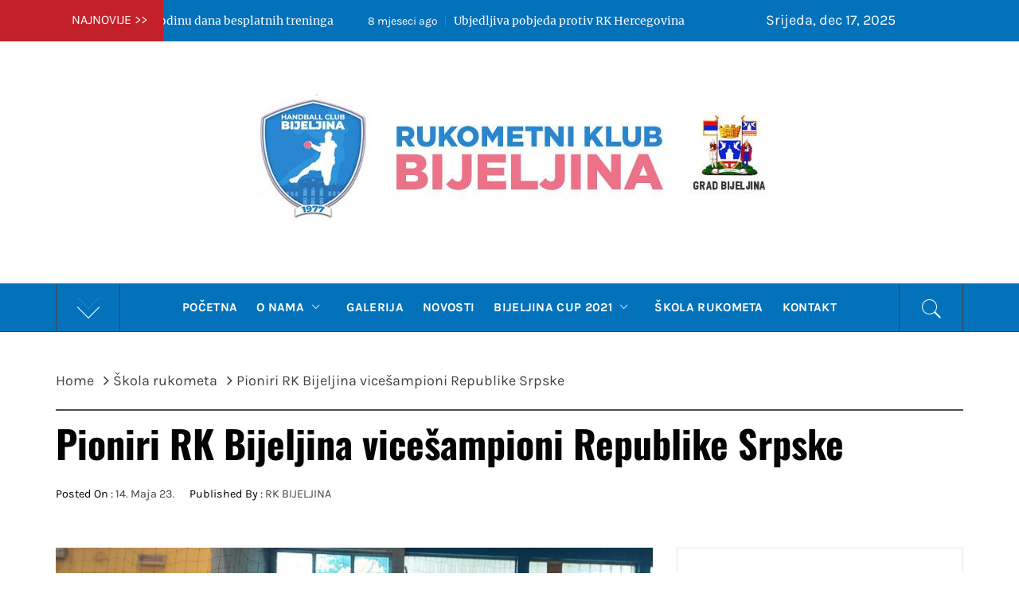

--- FILE ---
content_type: text/html; charset=UTF-8
request_url: https://rkbijeljina.com/pioniri-rk-bijeljina-vicesampioni-republike-srpske/
body_size: 105166
content:
<!DOCTYPE html>
<html lang="bs-BA">
<head>
    <meta charset="UTF-8">
    <meta name="viewport" content="width=device-width, initial-scale=1.0">
    <link rel="profile" href="https://gmpg.org/xfn/11">
    <link rel="pingback" href="https://rkbijeljina.com/xmlrpc.php">
    <title>Pioniri RK Bijeljina vicešampioni Republike Srpske &#8211; Rukometni klub &quot;Bijeljina&quot;</title>
        <style type="text/css">
                                .inner-header-overlay,
                    .hero-slider.overlay .slide-item .bg-image:before {
                        background: #282828;
                        filter: alpha(opacity=65);
                        opacity: 0.65;
                    }
                    </style>

    <meta name='robots' content='max-image-preview:large' />
<link href='https://fonts.gstatic.com' crossorigin rel='preconnect' />
<link rel="alternate" type="application/rss+xml" title="Rukometni klub &quot;Bijeljina&quot; &raquo; novosti" href="https://rkbijeljina.com/feed/" />
<link rel="alternate" type="application/rss+xml" title="Rukometni klub &quot;Bijeljina&quot; &raquo;  novosti o komentarima" href="https://rkbijeljina.com/comments/feed/" />
<link rel="alternate" type="application/rss+xml" title="Rukometni klub &quot;Bijeljina&quot; &raquo; Pioniri RK Bijeljina vicešampioni Republike Srpske novosti o komentarima" href="https://rkbijeljina.com/pioniri-rk-bijeljina-vicesampioni-republike-srpske/feed/" />
		<!-- This site uses the Google Analytics by ExactMetrics plugin v7.23.1 - Using Analytics tracking - https://www.exactmetrics.com/ -->
							<script src="//www.googletagmanager.com/gtag/js?id=G-SDJ38BJ6CD"  data-cfasync="false" data-wpfc-render="false" type="text/javascript" async></script>
			<script data-cfasync="false" data-wpfc-render="false" type="text/javascript">
				var em_version = '7.23.1';
				var em_track_user = true;
				var em_no_track_reason = '';
				
								var disableStrs = [
										'ga-disable-G-SDJ38BJ6CD',
									];

				/* Function to detect opted out users */
				function __gtagTrackerIsOptedOut() {
					for (var index = 0; index < disableStrs.length; index++) {
						if (document.cookie.indexOf(disableStrs[index] + '=true') > -1) {
							return true;
						}
					}

					return false;
				}

				/* Disable tracking if the opt-out cookie exists. */
				if (__gtagTrackerIsOptedOut()) {
					for (var index = 0; index < disableStrs.length; index++) {
						window[disableStrs[index]] = true;
					}
				}

				/* Opt-out function */
				function __gtagTrackerOptout() {
					for (var index = 0; index < disableStrs.length; index++) {
						document.cookie = disableStrs[index] + '=true; expires=Thu, 31 Dec 2099 23:59:59 UTC; path=/';
						window[disableStrs[index]] = true;
					}
				}

				if ('undefined' === typeof gaOptout) {
					function gaOptout() {
						__gtagTrackerOptout();
					}
				}
								window.dataLayer = window.dataLayer || [];

				window.ExactMetricsDualTracker = {
					helpers: {},
					trackers: {},
				};
				if (em_track_user) {
					function __gtagDataLayer() {
						dataLayer.push(arguments);
					}

					function __gtagTracker(type, name, parameters) {
						if (!parameters) {
							parameters = {};
						}

						if (parameters.send_to) {
							__gtagDataLayer.apply(null, arguments);
							return;
						}

						if (type === 'event') {
														parameters.send_to = exactmetrics_frontend.v4_id;
							var hookName = name;
							if (typeof parameters['event_category'] !== 'undefined') {
								hookName = parameters['event_category'] + ':' + name;
							}

							if (typeof ExactMetricsDualTracker.trackers[hookName] !== 'undefined') {
								ExactMetricsDualTracker.trackers[hookName](parameters);
							} else {
								__gtagDataLayer('event', name, parameters);
							}
							
						} else {
							__gtagDataLayer.apply(null, arguments);
						}
					}

					__gtagTracker('js', new Date());
					__gtagTracker('set', {
						'developer_id.dNDMyYj': true,
											});
										__gtagTracker('config', 'G-SDJ38BJ6CD', {"forceSSL":"true"} );
															window.gtag = __gtagTracker;										(function () {
						/* https://developers.google.com/analytics/devguides/collection/analyticsjs/ */
						/* ga and __gaTracker compatibility shim. */
						var noopfn = function () {
							return null;
						};
						var newtracker = function () {
							return new Tracker();
						};
						var Tracker = function () {
							return null;
						};
						var p = Tracker.prototype;
						p.get = noopfn;
						p.set = noopfn;
						p.send = function () {
							var args = Array.prototype.slice.call(arguments);
							args.unshift('send');
							__gaTracker.apply(null, args);
						};
						var __gaTracker = function () {
							var len = arguments.length;
							if (len === 0) {
								return;
							}
							var f = arguments[len - 1];
							if (typeof f !== 'object' || f === null || typeof f.hitCallback !== 'function') {
								if ('send' === arguments[0]) {
									var hitConverted, hitObject = false, action;
									if ('event' === arguments[1]) {
										if ('undefined' !== typeof arguments[3]) {
											hitObject = {
												'eventAction': arguments[3],
												'eventCategory': arguments[2],
												'eventLabel': arguments[4],
												'value': arguments[5] ? arguments[5] : 1,
											}
										}
									}
									if ('pageview' === arguments[1]) {
										if ('undefined' !== typeof arguments[2]) {
											hitObject = {
												'eventAction': 'page_view',
												'page_path': arguments[2],
											}
										}
									}
									if (typeof arguments[2] === 'object') {
										hitObject = arguments[2];
									}
									if (typeof arguments[5] === 'object') {
										Object.assign(hitObject, arguments[5]);
									}
									if ('undefined' !== typeof arguments[1].hitType) {
										hitObject = arguments[1];
										if ('pageview' === hitObject.hitType) {
											hitObject.eventAction = 'page_view';
										}
									}
									if (hitObject) {
										action = 'timing' === arguments[1].hitType ? 'timing_complete' : hitObject.eventAction;
										hitConverted = mapArgs(hitObject);
										__gtagTracker('event', action, hitConverted);
									}
								}
								return;
							}

							function mapArgs(args) {
								var arg, hit = {};
								var gaMap = {
									'eventCategory': 'event_category',
									'eventAction': 'event_action',
									'eventLabel': 'event_label',
									'eventValue': 'event_value',
									'nonInteraction': 'non_interaction',
									'timingCategory': 'event_category',
									'timingVar': 'name',
									'timingValue': 'value',
									'timingLabel': 'event_label',
									'page': 'page_path',
									'location': 'page_location',
									'title': 'page_title',
									'referrer' : 'page_referrer',
								};
								for (arg in args) {
																		if (!(!args.hasOwnProperty(arg) || !gaMap.hasOwnProperty(arg))) {
										hit[gaMap[arg]] = args[arg];
									} else {
										hit[arg] = args[arg];
									}
								}
								return hit;
							}

							try {
								f.hitCallback();
							} catch (ex) {
							}
						};
						__gaTracker.create = newtracker;
						__gaTracker.getByName = newtracker;
						__gaTracker.getAll = function () {
							return [];
						};
						__gaTracker.remove = noopfn;
						__gaTracker.loaded = true;
						window['__gaTracker'] = __gaTracker;
					})();
									} else {
										console.log("");
					(function () {
						function __gtagTracker() {
							return null;
						}

						window['__gtagTracker'] = __gtagTracker;
						window['gtag'] = __gtagTracker;
					})();
									}
			</script>
				<!-- / Google Analytics by ExactMetrics -->
		<script type="text/javascript">
/* <![CDATA[ */
window._wpemojiSettings = {"baseUrl":"https:\/\/s.w.org\/images\/core\/emoji\/14.0.0\/72x72\/","ext":".png","svgUrl":"https:\/\/s.w.org\/images\/core\/emoji\/14.0.0\/svg\/","svgExt":".svg","source":{"concatemoji":"https:\/\/rkbijeljina.com\/wp-includes\/js\/wp-emoji-release.min.js?ver=83d06ccda926fea7f0e5dbc76d9b686a"}};
/*! This file is auto-generated */
!function(i,n){var o,s,e;function c(e){try{var t={supportTests:e,timestamp:(new Date).valueOf()};sessionStorage.setItem(o,JSON.stringify(t))}catch(e){}}function p(e,t,n){e.clearRect(0,0,e.canvas.width,e.canvas.height),e.fillText(t,0,0);var t=new Uint32Array(e.getImageData(0,0,e.canvas.width,e.canvas.height).data),r=(e.clearRect(0,0,e.canvas.width,e.canvas.height),e.fillText(n,0,0),new Uint32Array(e.getImageData(0,0,e.canvas.width,e.canvas.height).data));return t.every(function(e,t){return e===r[t]})}function u(e,t,n){switch(t){case"flag":return n(e,"\ud83c\udff3\ufe0f\u200d\u26a7\ufe0f","\ud83c\udff3\ufe0f\u200b\u26a7\ufe0f")?!1:!n(e,"\ud83c\uddfa\ud83c\uddf3","\ud83c\uddfa\u200b\ud83c\uddf3")&&!n(e,"\ud83c\udff4\udb40\udc67\udb40\udc62\udb40\udc65\udb40\udc6e\udb40\udc67\udb40\udc7f","\ud83c\udff4\u200b\udb40\udc67\u200b\udb40\udc62\u200b\udb40\udc65\u200b\udb40\udc6e\u200b\udb40\udc67\u200b\udb40\udc7f");case"emoji":return!n(e,"\ud83e\udef1\ud83c\udffb\u200d\ud83e\udef2\ud83c\udfff","\ud83e\udef1\ud83c\udffb\u200b\ud83e\udef2\ud83c\udfff")}return!1}function f(e,t,n){var r="undefined"!=typeof WorkerGlobalScope&&self instanceof WorkerGlobalScope?new OffscreenCanvas(300,150):i.createElement("canvas"),a=r.getContext("2d",{willReadFrequently:!0}),o=(a.textBaseline="top",a.font="600 32px Arial",{});return e.forEach(function(e){o[e]=t(a,e,n)}),o}function t(e){var t=i.createElement("script");t.src=e,t.defer=!0,i.head.appendChild(t)}"undefined"!=typeof Promise&&(o="wpEmojiSettingsSupports",s=["flag","emoji"],n.supports={everything:!0,everythingExceptFlag:!0},e=new Promise(function(e){i.addEventListener("DOMContentLoaded",e,{once:!0})}),new Promise(function(t){var n=function(){try{var e=JSON.parse(sessionStorage.getItem(o));if("object"==typeof e&&"number"==typeof e.timestamp&&(new Date).valueOf()<e.timestamp+604800&&"object"==typeof e.supportTests)return e.supportTests}catch(e){}return null}();if(!n){if("undefined"!=typeof Worker&&"undefined"!=typeof OffscreenCanvas&&"undefined"!=typeof URL&&URL.createObjectURL&&"undefined"!=typeof Blob)try{var e="postMessage("+f.toString()+"("+[JSON.stringify(s),u.toString(),p.toString()].join(",")+"));",r=new Blob([e],{type:"text/javascript"}),a=new Worker(URL.createObjectURL(r),{name:"wpTestEmojiSupports"});return void(a.onmessage=function(e){c(n=e.data),a.terminate(),t(n)})}catch(e){}c(n=f(s,u,p))}t(n)}).then(function(e){for(var t in e)n.supports[t]=e[t],n.supports.everything=n.supports.everything&&n.supports[t],"flag"!==t&&(n.supports.everythingExceptFlag=n.supports.everythingExceptFlag&&n.supports[t]);n.supports.everythingExceptFlag=n.supports.everythingExceptFlag&&!n.supports.flag,n.DOMReady=!1,n.readyCallback=function(){n.DOMReady=!0}}).then(function(){return e}).then(function(){var e;n.supports.everything||(n.readyCallback(),(e=n.source||{}).concatemoji?t(e.concatemoji):e.wpemoji&&e.twemoji&&(t(e.twemoji),t(e.wpemoji)))}))}((window,document),window._wpemojiSettings);
/* ]]> */
</script>
<link rel='stylesheet' id='twb-open-sans-css' href='https://fonts.googleapis.com/css?family=Open+Sans%3A300%2C400%2C500%2C600%2C700%2C800&#038;display=swap&#038;ver=6.4.7' type='text/css' media='all' />
<link rel='stylesheet' id='twbbwg-global-css' href='https://rkbijeljina.com/wp-content/plugins/photo-gallery/booster/assets/css/global.css?ver=1.0.0' type='text/css' media='all' />
<style id='wp-emoji-styles-inline-css' type='text/css'>

	img.wp-smiley, img.emoji {
		display: inline !important;
		border: none !important;
		box-shadow: none !important;
		height: 1em !important;
		width: 1em !important;
		margin: 0 0.07em !important;
		vertical-align: -0.1em !important;
		background: none !important;
		padding: 0 !important;
	}
</style>
<link rel='stylesheet' id='wp-block-library-css' href='https://rkbijeljina.com/wp-includes/css/dist/block-library/style.min.css?ver=83d06ccda926fea7f0e5dbc76d9b686a' type='text/css' media='all' />
<style id='wp-block-library-theme-inline-css' type='text/css'>
.wp-block-audio figcaption{color:#555;font-size:13px;text-align:center}.is-dark-theme .wp-block-audio figcaption{color:hsla(0,0%,100%,.65)}.wp-block-audio{margin:0 0 1em}.wp-block-code{border:1px solid #ccc;border-radius:4px;font-family:Menlo,Consolas,monaco,monospace;padding:.8em 1em}.wp-block-embed figcaption{color:#555;font-size:13px;text-align:center}.is-dark-theme .wp-block-embed figcaption{color:hsla(0,0%,100%,.65)}.wp-block-embed{margin:0 0 1em}.blocks-gallery-caption{color:#555;font-size:13px;text-align:center}.is-dark-theme .blocks-gallery-caption{color:hsla(0,0%,100%,.65)}.wp-block-image figcaption{color:#555;font-size:13px;text-align:center}.is-dark-theme .wp-block-image figcaption{color:hsla(0,0%,100%,.65)}.wp-block-image{margin:0 0 1em}.wp-block-pullquote{border-bottom:4px solid;border-top:4px solid;color:currentColor;margin-bottom:1.75em}.wp-block-pullquote cite,.wp-block-pullquote footer,.wp-block-pullquote__citation{color:currentColor;font-size:.8125em;font-style:normal;text-transform:uppercase}.wp-block-quote{border-left:.25em solid;margin:0 0 1.75em;padding-left:1em}.wp-block-quote cite,.wp-block-quote footer{color:currentColor;font-size:.8125em;font-style:normal;position:relative}.wp-block-quote.has-text-align-right{border-left:none;border-right:.25em solid;padding-left:0;padding-right:1em}.wp-block-quote.has-text-align-center{border:none;padding-left:0}.wp-block-quote.is-large,.wp-block-quote.is-style-large,.wp-block-quote.is-style-plain{border:none}.wp-block-search .wp-block-search__label{font-weight:700}.wp-block-search__button{border:1px solid #ccc;padding:.375em .625em}:where(.wp-block-group.has-background){padding:1.25em 2.375em}.wp-block-separator.has-css-opacity{opacity:.4}.wp-block-separator{border:none;border-bottom:2px solid;margin-left:auto;margin-right:auto}.wp-block-separator.has-alpha-channel-opacity{opacity:1}.wp-block-separator:not(.is-style-wide):not(.is-style-dots){width:100px}.wp-block-separator.has-background:not(.is-style-dots){border-bottom:none;height:1px}.wp-block-separator.has-background:not(.is-style-wide):not(.is-style-dots){height:2px}.wp-block-table{margin:0 0 1em}.wp-block-table td,.wp-block-table th{word-break:normal}.wp-block-table figcaption{color:#555;font-size:13px;text-align:center}.is-dark-theme .wp-block-table figcaption{color:hsla(0,0%,100%,.65)}.wp-block-video figcaption{color:#555;font-size:13px;text-align:center}.is-dark-theme .wp-block-video figcaption{color:hsla(0,0%,100%,.65)}.wp-block-video{margin:0 0 1em}.wp-block-template-part.has-background{margin-bottom:0;margin-top:0;padding:1.25em 2.375em}
</style>
<link rel='stylesheet' id='wpzoom-social-icons-block-style-css' href='https://rkbijeljina.com/wp-content/plugins/social-icons-widget-by-wpzoom/block/dist/style-wpzoom-social-icons.css?ver=4.2.16' type='text/css' media='all' />
<style id='classic-theme-styles-inline-css' type='text/css'>
/*! This file is auto-generated */
.wp-block-button__link{color:#fff;background-color:#32373c;border-radius:9999px;box-shadow:none;text-decoration:none;padding:calc(.667em + 2px) calc(1.333em + 2px);font-size:1.125em}.wp-block-file__button{background:#32373c;color:#fff;text-decoration:none}
</style>
<style id='global-styles-inline-css' type='text/css'>
body{--wp--preset--color--black: #000000;--wp--preset--color--cyan-bluish-gray: #abb8c3;--wp--preset--color--white: #ffffff;--wp--preset--color--pale-pink: #f78da7;--wp--preset--color--vivid-red: #cf2e2e;--wp--preset--color--luminous-vivid-orange: #ff6900;--wp--preset--color--luminous-vivid-amber: #fcb900;--wp--preset--color--light-green-cyan: #7bdcb5;--wp--preset--color--vivid-green-cyan: #00d084;--wp--preset--color--pale-cyan-blue: #8ed1fc;--wp--preset--color--vivid-cyan-blue: #0693e3;--wp--preset--color--vivid-purple: #9b51e0;--wp--preset--gradient--vivid-cyan-blue-to-vivid-purple: linear-gradient(135deg,rgba(6,147,227,1) 0%,rgb(155,81,224) 100%);--wp--preset--gradient--light-green-cyan-to-vivid-green-cyan: linear-gradient(135deg,rgb(122,220,180) 0%,rgb(0,208,130) 100%);--wp--preset--gradient--luminous-vivid-amber-to-luminous-vivid-orange: linear-gradient(135deg,rgba(252,185,0,1) 0%,rgba(255,105,0,1) 100%);--wp--preset--gradient--luminous-vivid-orange-to-vivid-red: linear-gradient(135deg,rgba(255,105,0,1) 0%,rgb(207,46,46) 100%);--wp--preset--gradient--very-light-gray-to-cyan-bluish-gray: linear-gradient(135deg,rgb(238,238,238) 0%,rgb(169,184,195) 100%);--wp--preset--gradient--cool-to-warm-spectrum: linear-gradient(135deg,rgb(74,234,220) 0%,rgb(151,120,209) 20%,rgb(207,42,186) 40%,rgb(238,44,130) 60%,rgb(251,105,98) 80%,rgb(254,248,76) 100%);--wp--preset--gradient--blush-light-purple: linear-gradient(135deg,rgb(255,206,236) 0%,rgb(152,150,240) 100%);--wp--preset--gradient--blush-bordeaux: linear-gradient(135deg,rgb(254,205,165) 0%,rgb(254,45,45) 50%,rgb(107,0,62) 100%);--wp--preset--gradient--luminous-dusk: linear-gradient(135deg,rgb(255,203,112) 0%,rgb(199,81,192) 50%,rgb(65,88,208) 100%);--wp--preset--gradient--pale-ocean: linear-gradient(135deg,rgb(255,245,203) 0%,rgb(182,227,212) 50%,rgb(51,167,181) 100%);--wp--preset--gradient--electric-grass: linear-gradient(135deg,rgb(202,248,128) 0%,rgb(113,206,126) 100%);--wp--preset--gradient--midnight: linear-gradient(135deg,rgb(2,3,129) 0%,rgb(40,116,252) 100%);--wp--preset--font-size--small: 13px;--wp--preset--font-size--medium: 20px;--wp--preset--font-size--large: 36px;--wp--preset--font-size--x-large: 42px;--wp--preset--spacing--20: 0.44rem;--wp--preset--spacing--30: 0.67rem;--wp--preset--spacing--40: 1rem;--wp--preset--spacing--50: 1.5rem;--wp--preset--spacing--60: 2.25rem;--wp--preset--spacing--70: 3.38rem;--wp--preset--spacing--80: 5.06rem;--wp--preset--shadow--natural: 6px 6px 9px rgba(0, 0, 0, 0.2);--wp--preset--shadow--deep: 12px 12px 50px rgba(0, 0, 0, 0.4);--wp--preset--shadow--sharp: 6px 6px 0px rgba(0, 0, 0, 0.2);--wp--preset--shadow--outlined: 6px 6px 0px -3px rgba(255, 255, 255, 1), 6px 6px rgba(0, 0, 0, 1);--wp--preset--shadow--crisp: 6px 6px 0px rgba(0, 0, 0, 1);}:where(.is-layout-flex){gap: 0.5em;}:where(.is-layout-grid){gap: 0.5em;}body .is-layout-flow > .alignleft{float: left;margin-inline-start: 0;margin-inline-end: 2em;}body .is-layout-flow > .alignright{float: right;margin-inline-start: 2em;margin-inline-end: 0;}body .is-layout-flow > .aligncenter{margin-left: auto !important;margin-right: auto !important;}body .is-layout-constrained > .alignleft{float: left;margin-inline-start: 0;margin-inline-end: 2em;}body .is-layout-constrained > .alignright{float: right;margin-inline-start: 2em;margin-inline-end: 0;}body .is-layout-constrained > .aligncenter{margin-left: auto !important;margin-right: auto !important;}body .is-layout-constrained > :where(:not(.alignleft):not(.alignright):not(.alignfull)){max-width: var(--wp--style--global--content-size);margin-left: auto !important;margin-right: auto !important;}body .is-layout-constrained > .alignwide{max-width: var(--wp--style--global--wide-size);}body .is-layout-flex{display: flex;}body .is-layout-flex{flex-wrap: wrap;align-items: center;}body .is-layout-flex > *{margin: 0;}body .is-layout-grid{display: grid;}body .is-layout-grid > *{margin: 0;}:where(.wp-block-columns.is-layout-flex){gap: 2em;}:where(.wp-block-columns.is-layout-grid){gap: 2em;}:where(.wp-block-post-template.is-layout-flex){gap: 1.25em;}:where(.wp-block-post-template.is-layout-grid){gap: 1.25em;}.has-black-color{color: var(--wp--preset--color--black) !important;}.has-cyan-bluish-gray-color{color: var(--wp--preset--color--cyan-bluish-gray) !important;}.has-white-color{color: var(--wp--preset--color--white) !important;}.has-pale-pink-color{color: var(--wp--preset--color--pale-pink) !important;}.has-vivid-red-color{color: var(--wp--preset--color--vivid-red) !important;}.has-luminous-vivid-orange-color{color: var(--wp--preset--color--luminous-vivid-orange) !important;}.has-luminous-vivid-amber-color{color: var(--wp--preset--color--luminous-vivid-amber) !important;}.has-light-green-cyan-color{color: var(--wp--preset--color--light-green-cyan) !important;}.has-vivid-green-cyan-color{color: var(--wp--preset--color--vivid-green-cyan) !important;}.has-pale-cyan-blue-color{color: var(--wp--preset--color--pale-cyan-blue) !important;}.has-vivid-cyan-blue-color{color: var(--wp--preset--color--vivid-cyan-blue) !important;}.has-vivid-purple-color{color: var(--wp--preset--color--vivid-purple) !important;}.has-black-background-color{background-color: var(--wp--preset--color--black) !important;}.has-cyan-bluish-gray-background-color{background-color: var(--wp--preset--color--cyan-bluish-gray) !important;}.has-white-background-color{background-color: var(--wp--preset--color--white) !important;}.has-pale-pink-background-color{background-color: var(--wp--preset--color--pale-pink) !important;}.has-vivid-red-background-color{background-color: var(--wp--preset--color--vivid-red) !important;}.has-luminous-vivid-orange-background-color{background-color: var(--wp--preset--color--luminous-vivid-orange) !important;}.has-luminous-vivid-amber-background-color{background-color: var(--wp--preset--color--luminous-vivid-amber) !important;}.has-light-green-cyan-background-color{background-color: var(--wp--preset--color--light-green-cyan) !important;}.has-vivid-green-cyan-background-color{background-color: var(--wp--preset--color--vivid-green-cyan) !important;}.has-pale-cyan-blue-background-color{background-color: var(--wp--preset--color--pale-cyan-blue) !important;}.has-vivid-cyan-blue-background-color{background-color: var(--wp--preset--color--vivid-cyan-blue) !important;}.has-vivid-purple-background-color{background-color: var(--wp--preset--color--vivid-purple) !important;}.has-black-border-color{border-color: var(--wp--preset--color--black) !important;}.has-cyan-bluish-gray-border-color{border-color: var(--wp--preset--color--cyan-bluish-gray) !important;}.has-white-border-color{border-color: var(--wp--preset--color--white) !important;}.has-pale-pink-border-color{border-color: var(--wp--preset--color--pale-pink) !important;}.has-vivid-red-border-color{border-color: var(--wp--preset--color--vivid-red) !important;}.has-luminous-vivid-orange-border-color{border-color: var(--wp--preset--color--luminous-vivid-orange) !important;}.has-luminous-vivid-amber-border-color{border-color: var(--wp--preset--color--luminous-vivid-amber) !important;}.has-light-green-cyan-border-color{border-color: var(--wp--preset--color--light-green-cyan) !important;}.has-vivid-green-cyan-border-color{border-color: var(--wp--preset--color--vivid-green-cyan) !important;}.has-pale-cyan-blue-border-color{border-color: var(--wp--preset--color--pale-cyan-blue) !important;}.has-vivid-cyan-blue-border-color{border-color: var(--wp--preset--color--vivid-cyan-blue) !important;}.has-vivid-purple-border-color{border-color: var(--wp--preset--color--vivid-purple) !important;}.has-vivid-cyan-blue-to-vivid-purple-gradient-background{background: var(--wp--preset--gradient--vivid-cyan-blue-to-vivid-purple) !important;}.has-light-green-cyan-to-vivid-green-cyan-gradient-background{background: var(--wp--preset--gradient--light-green-cyan-to-vivid-green-cyan) !important;}.has-luminous-vivid-amber-to-luminous-vivid-orange-gradient-background{background: var(--wp--preset--gradient--luminous-vivid-amber-to-luminous-vivid-orange) !important;}.has-luminous-vivid-orange-to-vivid-red-gradient-background{background: var(--wp--preset--gradient--luminous-vivid-orange-to-vivid-red) !important;}.has-very-light-gray-to-cyan-bluish-gray-gradient-background{background: var(--wp--preset--gradient--very-light-gray-to-cyan-bluish-gray) !important;}.has-cool-to-warm-spectrum-gradient-background{background: var(--wp--preset--gradient--cool-to-warm-spectrum) !important;}.has-blush-light-purple-gradient-background{background: var(--wp--preset--gradient--blush-light-purple) !important;}.has-blush-bordeaux-gradient-background{background: var(--wp--preset--gradient--blush-bordeaux) !important;}.has-luminous-dusk-gradient-background{background: var(--wp--preset--gradient--luminous-dusk) !important;}.has-pale-ocean-gradient-background{background: var(--wp--preset--gradient--pale-ocean) !important;}.has-electric-grass-gradient-background{background: var(--wp--preset--gradient--electric-grass) !important;}.has-midnight-gradient-background{background: var(--wp--preset--gradient--midnight) !important;}.has-small-font-size{font-size: var(--wp--preset--font-size--small) !important;}.has-medium-font-size{font-size: var(--wp--preset--font-size--medium) !important;}.has-large-font-size{font-size: var(--wp--preset--font-size--large) !important;}.has-x-large-font-size{font-size: var(--wp--preset--font-size--x-large) !important;}
.wp-block-navigation a:where(:not(.wp-element-button)){color: inherit;}
:where(.wp-block-post-template.is-layout-flex){gap: 1.25em;}:where(.wp-block-post-template.is-layout-grid){gap: 1.25em;}
:where(.wp-block-columns.is-layout-flex){gap: 2em;}:where(.wp-block-columns.is-layout-grid){gap: 2em;}
.wp-block-pullquote{font-size: 1.5em;line-height: 1.6;}
</style>
<link rel='stylesheet' id='contact-form-7-css' href='https://rkbijeljina.com/wp-content/plugins/contact-form-7/includes/css/styles.css?ver=5.8.6' type='text/css' media='all' />
<link rel='stylesheet' id='bwg_fonts-css' href='https://rkbijeljina.com/wp-content/plugins/photo-gallery/css/bwg-fonts/fonts.css?ver=0.0.1' type='text/css' media='all' />
<link rel='stylesheet' id='sumoselect-css' href='https://rkbijeljina.com/wp-content/plugins/photo-gallery/css/sumoselect.min.css?ver=3.4.6' type='text/css' media='all' />
<link rel='stylesheet' id='mCustomScrollbar-css' href='https://rkbijeljina.com/wp-content/plugins/photo-gallery/css/jquery.mCustomScrollbar.min.css?ver=3.1.5' type='text/css' media='all' />
<link rel='stylesheet' id='bwg_googlefonts-css' href='https://fonts.googleapis.com/css?family=Ubuntu&#038;subset=greek,latin,greek-ext,vietnamese,cyrillic-ext,latin-ext,cyrillic' type='text/css' media='all' />
<link rel='stylesheet' id='bwg_frontend-css' href='https://rkbijeljina.com/wp-content/plugins/photo-gallery/css/styles.min.css?ver=1.8.20' type='text/css' media='all' />
<link rel='stylesheet' id='dashicons-css' href='https://rkbijeljina.com/wp-includes/css/dashicons.min.css?ver=83d06ccda926fea7f0e5dbc76d9b686a' type='text/css' media='all' />
<link rel='stylesheet' id='post-views-counter-frontend-css' href='https://rkbijeljina.com/wp-content/plugins/post-views-counter/css/frontend.min.css?ver=1.4.3' type='text/css' media='all' />
<link rel='stylesheet' id='social_share_with_floating_bar-frontend-css' href='https://rkbijeljina.com/wp-content/plugins/social-share-with-floating-bar/assets/css/frontend.min.css?ver=1.0.0' type='text/css' media='all' />
<link rel='stylesheet' id='royal-magazine-google-fonts-css' href='https://rkbijeljina.com/wp-content/fonts/f47ad7744c78fe903e801556fafbe555.css?ver=1.4.0' type='text/css' media='all' />
<link rel='stylesheet' id='jquery-slick-css' href='https://rkbijeljina.com/wp-content/themes/royal-magazine/assets/libraries/slick/css/slick.min.css?ver=83d06ccda926fea7f0e5dbc76d9b686a' type='text/css' media='all' />
<link rel='stylesheet' id='ionicons-css' href='https://rkbijeljina.com/wp-content/themes/royal-magazine/assets/libraries/ionicons/css/ionicons.min.css?ver=83d06ccda926fea7f0e5dbc76d9b686a' type='text/css' media='all' />
<link rel='stylesheet' id='bootstrap-css' href='https://rkbijeljina.com/wp-content/themes/royal-magazine/assets/libraries/bootstrap/css/bootstrap.min.css?ver=83d06ccda926fea7f0e5dbc76d9b686a' type='text/css' media='all' />
<link rel='stylesheet' id='magnific-popup-css' href='https://rkbijeljina.com/wp-content/themes/royal-magazine/assets/libraries/magnific-popup/magnific-popup.css?ver=83d06ccda926fea7f0e5dbc76d9b686a' type='text/css' media='all' />
<link rel='stylesheet' id='royal-magazine-style-css' href='https://rkbijeljina.com/wp-content/themes/royal-magazine/style.css?ver=83d06ccda926fea7f0e5dbc76d9b686a' type='text/css' media='all' />
<link rel='stylesheet' id='wpzoom-social-icons-socicon-css' href='https://rkbijeljina.com/wp-content/plugins/social-icons-widget-by-wpzoom/assets/css/wpzoom-socicon.css?ver=1706200536' type='text/css' media='all' />
<link rel='stylesheet' id='wpzoom-social-icons-genericons-css' href='https://rkbijeljina.com/wp-content/plugins/social-icons-widget-by-wpzoom/assets/css/genericons.css?ver=1706200536' type='text/css' media='all' />
<link rel='stylesheet' id='wpzoom-social-icons-academicons-css' href='https://rkbijeljina.com/wp-content/plugins/social-icons-widget-by-wpzoom/assets/css/academicons.min.css?ver=1706200536' type='text/css' media='all' />
<link rel='stylesheet' id='wpzoom-social-icons-font-awesome-3-css' href='https://rkbijeljina.com/wp-content/plugins/social-icons-widget-by-wpzoom/assets/css/font-awesome-3.min.css?ver=1706200536' type='text/css' media='all' />
<link rel='stylesheet' id='wpzoom-social-icons-styles-css' href='https://rkbijeljina.com/wp-content/plugins/social-icons-widget-by-wpzoom/assets/css/wpzoom-social-icons-styles.css?ver=1706200536' type='text/css' media='all' />
<link rel='preload' as='font'  id='wpzoom-social-icons-font-academicons-woff2-css' href='https://rkbijeljina.com/wp-content/plugins/social-icons-widget-by-wpzoom/assets/font/academicons.woff2?v=1.9.2'  type='font/woff2' crossorigin />
<link rel='preload' as='font'  id='wpzoom-social-icons-font-fontawesome-3-woff2-css' href='https://rkbijeljina.com/wp-content/plugins/social-icons-widget-by-wpzoom/assets/font/fontawesome-webfont.woff2?v=4.7.0'  type='font/woff2' crossorigin />
<link rel='preload' as='font'  id='wpzoom-social-icons-font-genericons-woff-css' href='https://rkbijeljina.com/wp-content/plugins/social-icons-widget-by-wpzoom/assets/font/Genericons.woff'  type='font/woff' crossorigin />
<link rel='preload' as='font'  id='wpzoom-social-icons-font-socicon-woff2-css' href='https://rkbijeljina.com/wp-content/plugins/social-icons-widget-by-wpzoom/assets/font/socicon.woff2?v=4.2.16'  type='font/woff2' crossorigin />
<script type="text/javascript" src="https://rkbijeljina.com/wp-includes/js/jquery/jquery.min.js?ver=3.7.1" id="jquery-core-js"></script>
<script type="text/javascript" src="https://rkbijeljina.com/wp-includes/js/jquery/jquery-migrate.min.js?ver=3.4.1" id="jquery-migrate-js"></script>
<script type="text/javascript" src="https://rkbijeljina.com/wp-content/plugins/photo-gallery/booster/assets/js/circle-progress.js?ver=1.2.2" id="twbbwg-circle-js"></script>
<script type="text/javascript" id="twbbwg-global-js-extra">
/* <![CDATA[ */
var twb = {"nonce":"f7c9dab070","ajax_url":"https:\/\/rkbijeljina.com\/wp-admin\/admin-ajax.php","plugin_url":"https:\/\/rkbijeljina.com\/wp-content\/plugins\/photo-gallery\/booster","href":"https:\/\/rkbijeljina.com\/wp-admin\/admin.php?page=twbbwg_photo-gallery"};
var twb = {"nonce":"f7c9dab070","ajax_url":"https:\/\/rkbijeljina.com\/wp-admin\/admin-ajax.php","plugin_url":"https:\/\/rkbijeljina.com\/wp-content\/plugins\/photo-gallery\/booster","href":"https:\/\/rkbijeljina.com\/wp-admin\/admin.php?page=twbbwg_photo-gallery"};
/* ]]> */
</script>
<script type="text/javascript" src="https://rkbijeljina.com/wp-content/plugins/photo-gallery/booster/assets/js/global.js?ver=1.0.0" id="twbbwg-global-js"></script>
<script type="text/javascript" src="https://rkbijeljina.com/wp-content/plugins/google-analytics-dashboard-for-wp/assets/js/frontend-gtag.min.js?ver=7.23.1" id="exactmetrics-frontend-script-js"></script>
<script data-cfasync="false" data-wpfc-render="false" type="text/javascript" id='exactmetrics-frontend-script-js-extra'>/* <![CDATA[ */
var exactmetrics_frontend = {"js_events_tracking":"true","download_extensions":"zip,mp3,mpeg,pdf,docx,pptx,xlsx,rar","inbound_paths":"[{\"path\":\"\\\/go\\\/\",\"label\":\"affiliate\"},{\"path\":\"\\\/recommend\\\/\",\"label\":\"affiliate\"}]","home_url":"https:\/\/rkbijeljina.com","hash_tracking":"false","v4_id":"G-SDJ38BJ6CD"};/* ]]> */
</script>
<script type="text/javascript" src="https://rkbijeljina.com/wp-content/plugins/photo-gallery/js/jquery.sumoselect.min.js?ver=3.4.6" id="sumoselect-js"></script>
<script type="text/javascript" src="https://rkbijeljina.com/wp-content/plugins/photo-gallery/js/tocca.min.js?ver=2.0.9" id="bwg_mobile-js"></script>
<script type="text/javascript" src="https://rkbijeljina.com/wp-content/plugins/photo-gallery/js/jquery.mCustomScrollbar.concat.min.js?ver=3.1.5" id="mCustomScrollbar-js"></script>
<script type="text/javascript" src="https://rkbijeljina.com/wp-content/plugins/photo-gallery/js/jquery.fullscreen.min.js?ver=0.6.0" id="jquery-fullscreen-js"></script>
<script type="text/javascript" id="bwg_frontend-js-extra">
/* <![CDATA[ */
var bwg_objectsL10n = {"bwg_field_required":"field is required.","bwg_mail_validation":"This is not a valid email address.","bwg_search_result":"There are no images matching your search.","bwg_select_tag":"Select Tag","bwg_order_by":"Order By","bwg_search":"Search","bwg_show_ecommerce":"Show Ecommerce","bwg_hide_ecommerce":"Hide Ecommerce","bwg_show_comments":"Show Comments","bwg_hide_comments":"Hide Comments","bwg_restore":"Restore","bwg_maximize":"Maximize","bwg_fullscreen":"Fullscreen","bwg_exit_fullscreen":"Exit Fullscreen","bwg_search_tag":"SEARCH...","bwg_tag_no_match":"No tags found","bwg_all_tags_selected":"All tags selected","bwg_tags_selected":"tags selected","play":"Play","pause":"Pause","is_pro":"","bwg_play":"Play","bwg_pause":"Pause","bwg_hide_info":"Hide info","bwg_show_info":"Show info","bwg_hide_rating":"Hide rating","bwg_show_rating":"Show rating","ok":"Ok","cancel":"Cancel","select_all":"Select all","lazy_load":"0","lazy_loader":"https:\/\/rkbijeljina.com\/wp-content\/plugins\/photo-gallery\/images\/ajax_loader.png","front_ajax":"0","bwg_tag_see_all":"see all tags","bwg_tag_see_less":"see less tags"};
/* ]]> */
</script>
<script type="text/javascript" src="https://rkbijeljina.com/wp-content/plugins/photo-gallery/js/scripts.min.js?ver=1.8.20" id="bwg_frontend-js"></script>
<link rel="https://api.w.org/" href="https://rkbijeljina.com/wp-json/" /><link rel="alternate" type="application/json" href="https://rkbijeljina.com/wp-json/wp/v2/posts/1396" /><link rel="EditURI" type="application/rsd+xml" title="RSD" href="https://rkbijeljina.com/xmlrpc.php?rsd" />
<link rel="canonical" href="https://rkbijeljina.com/pioniri-rk-bijeljina-vicesampioni-republike-srpske/" />
		<!-- Custom Logo: hide header text -->
		<style id="custom-logo-css" type="text/css">
			.site-title, .site-description {
				position: absolute;
				clip: rect(1px, 1px, 1px, 1px);
			}
		</style>
		<link rel="alternate" type="application/json+oembed" href="https://rkbijeljina.com/wp-json/oembed/1.0/embed?url=https%3A%2F%2Frkbijeljina.com%2Fpioniri-rk-bijeljina-vicesampioni-republike-srpske%2F" />
<link rel="alternate" type="text/xml+oembed" href="https://rkbijeljina.com/wp-json/oembed/1.0/embed?url=https%3A%2F%2Frkbijeljina.com%2Fpioniri-rk-bijeljina-vicesampioni-republike-srpske%2F&#038;format=xml" />
<link rel="icon" href="https://rkbijeljina.com/wp-content/uploads/2019/03/cropped-logo2-32x32.jpg" sizes="32x32" />
<link rel="icon" href="https://rkbijeljina.com/wp-content/uploads/2019/03/cropped-logo2-192x192.jpg" sizes="192x192" />
<link rel="apple-touch-icon" href="https://rkbijeljina.com/wp-content/uploads/2019/03/cropped-logo2-180x180.jpg" />
<meta name="msapplication-TileImage" content="https://rkbijeljina.com/wp-content/uploads/2019/03/cropped-logo2-270x270.jpg" />
		<style type="text/css" id="wp-custom-css">
			.alt-bgcolor {
    background: #c42029;
    color: #fff;
}
.top-bar:before {
    background-color: #0372bb;
}.primary-bgcolor {
    background-color: #0372bb;
    color: #fff;
}
.site-footer {
    background-color: #0372bb;
    color: #fff;
}
.zoom-social-icons-list {
	display:flex;
	flex-direction:row;
	justify-content:space-evenly;
}
.zoom-social-icons-widget {
	text-align:center;
}
		</style>
			<!-- Fonts Plugin CSS - https://fontsplugin.com/ -->
	<style>
		/* Cached: December 16, 2025 at 9:46am */
/* cyrillic-ext */
@font-face {
  font-family: 'Oswald';
  font-style: normal;
  font-weight: 200;
  font-display: swap;
  src: url(https://fonts.gstatic.com/s/oswald/v57/TK3iWkUHHAIjg752FD8Ghe4.woff2) format('woff2');
  unicode-range: U+0460-052F, U+1C80-1C8A, U+20B4, U+2DE0-2DFF, U+A640-A69F, U+FE2E-FE2F;
}
/* cyrillic */
@font-face {
  font-family: 'Oswald';
  font-style: normal;
  font-weight: 200;
  font-display: swap;
  src: url(https://fonts.gstatic.com/s/oswald/v57/TK3iWkUHHAIjg752HT8Ghe4.woff2) format('woff2');
  unicode-range: U+0301, U+0400-045F, U+0490-0491, U+04B0-04B1, U+2116;
}
/* vietnamese */
@font-face {
  font-family: 'Oswald';
  font-style: normal;
  font-weight: 200;
  font-display: swap;
  src: url(https://fonts.gstatic.com/s/oswald/v57/TK3iWkUHHAIjg752Fj8Ghe4.woff2) format('woff2');
  unicode-range: U+0102-0103, U+0110-0111, U+0128-0129, U+0168-0169, U+01A0-01A1, U+01AF-01B0, U+0300-0301, U+0303-0304, U+0308-0309, U+0323, U+0329, U+1EA0-1EF9, U+20AB;
}
/* latin-ext */
@font-face {
  font-family: 'Oswald';
  font-style: normal;
  font-weight: 200;
  font-display: swap;
  src: url(https://fonts.gstatic.com/s/oswald/v57/TK3iWkUHHAIjg752Fz8Ghe4.woff2) format('woff2');
  unicode-range: U+0100-02BA, U+02BD-02C5, U+02C7-02CC, U+02CE-02D7, U+02DD-02FF, U+0304, U+0308, U+0329, U+1D00-1DBF, U+1E00-1E9F, U+1EF2-1EFF, U+2020, U+20A0-20AB, U+20AD-20C0, U+2113, U+2C60-2C7F, U+A720-A7FF;
}
/* latin */
@font-face {
  font-family: 'Oswald';
  font-style: normal;
  font-weight: 200;
  font-display: swap;
  src: url(https://fonts.gstatic.com/s/oswald/v57/TK3iWkUHHAIjg752GT8G.woff2) format('woff2');
  unicode-range: U+0000-00FF, U+0131, U+0152-0153, U+02BB-02BC, U+02C6, U+02DA, U+02DC, U+0304, U+0308, U+0329, U+2000-206F, U+20AC, U+2122, U+2191, U+2193, U+2212, U+2215, U+FEFF, U+FFFD;
}
/* cyrillic-ext */
@font-face {
  font-family: 'Oswald';
  font-style: normal;
  font-weight: 300;
  font-display: swap;
  src: url(https://fonts.gstatic.com/s/oswald/v57/TK3iWkUHHAIjg752FD8Ghe4.woff2) format('woff2');
  unicode-range: U+0460-052F, U+1C80-1C8A, U+20B4, U+2DE0-2DFF, U+A640-A69F, U+FE2E-FE2F;
}
/* cyrillic */
@font-face {
  font-family: 'Oswald';
  font-style: normal;
  font-weight: 300;
  font-display: swap;
  src: url(https://fonts.gstatic.com/s/oswald/v57/TK3iWkUHHAIjg752HT8Ghe4.woff2) format('woff2');
  unicode-range: U+0301, U+0400-045F, U+0490-0491, U+04B0-04B1, U+2116;
}
/* vietnamese */
@font-face {
  font-family: 'Oswald';
  font-style: normal;
  font-weight: 300;
  font-display: swap;
  src: url(https://fonts.gstatic.com/s/oswald/v57/TK3iWkUHHAIjg752Fj8Ghe4.woff2) format('woff2');
  unicode-range: U+0102-0103, U+0110-0111, U+0128-0129, U+0168-0169, U+01A0-01A1, U+01AF-01B0, U+0300-0301, U+0303-0304, U+0308-0309, U+0323, U+0329, U+1EA0-1EF9, U+20AB;
}
/* latin-ext */
@font-face {
  font-family: 'Oswald';
  font-style: normal;
  font-weight: 300;
  font-display: swap;
  src: url(https://fonts.gstatic.com/s/oswald/v57/TK3iWkUHHAIjg752Fz8Ghe4.woff2) format('woff2');
  unicode-range: U+0100-02BA, U+02BD-02C5, U+02C7-02CC, U+02CE-02D7, U+02DD-02FF, U+0304, U+0308, U+0329, U+1D00-1DBF, U+1E00-1E9F, U+1EF2-1EFF, U+2020, U+20A0-20AB, U+20AD-20C0, U+2113, U+2C60-2C7F, U+A720-A7FF;
}
/* latin */
@font-face {
  font-family: 'Oswald';
  font-style: normal;
  font-weight: 300;
  font-display: swap;
  src: url(https://fonts.gstatic.com/s/oswald/v57/TK3iWkUHHAIjg752GT8G.woff2) format('woff2');
  unicode-range: U+0000-00FF, U+0131, U+0152-0153, U+02BB-02BC, U+02C6, U+02DA, U+02DC, U+0304, U+0308, U+0329, U+2000-206F, U+20AC, U+2122, U+2191, U+2193, U+2212, U+2215, U+FEFF, U+FFFD;
}
/* cyrillic-ext */
@font-face {
  font-family: 'Oswald';
  font-style: normal;
  font-weight: 400;
  font-display: swap;
  src: url(https://fonts.gstatic.com/s/oswald/v57/TK3iWkUHHAIjg752FD8Ghe4.woff2) format('woff2');
  unicode-range: U+0460-052F, U+1C80-1C8A, U+20B4, U+2DE0-2DFF, U+A640-A69F, U+FE2E-FE2F;
}
/* cyrillic */
@font-face {
  font-family: 'Oswald';
  font-style: normal;
  font-weight: 400;
  font-display: swap;
  src: url(https://fonts.gstatic.com/s/oswald/v57/TK3iWkUHHAIjg752HT8Ghe4.woff2) format('woff2');
  unicode-range: U+0301, U+0400-045F, U+0490-0491, U+04B0-04B1, U+2116;
}
/* vietnamese */
@font-face {
  font-family: 'Oswald';
  font-style: normal;
  font-weight: 400;
  font-display: swap;
  src: url(https://fonts.gstatic.com/s/oswald/v57/TK3iWkUHHAIjg752Fj8Ghe4.woff2) format('woff2');
  unicode-range: U+0102-0103, U+0110-0111, U+0128-0129, U+0168-0169, U+01A0-01A1, U+01AF-01B0, U+0300-0301, U+0303-0304, U+0308-0309, U+0323, U+0329, U+1EA0-1EF9, U+20AB;
}
/* latin-ext */
@font-face {
  font-family: 'Oswald';
  font-style: normal;
  font-weight: 400;
  font-display: swap;
  src: url(https://fonts.gstatic.com/s/oswald/v57/TK3iWkUHHAIjg752Fz8Ghe4.woff2) format('woff2');
  unicode-range: U+0100-02BA, U+02BD-02C5, U+02C7-02CC, U+02CE-02D7, U+02DD-02FF, U+0304, U+0308, U+0329, U+1D00-1DBF, U+1E00-1E9F, U+1EF2-1EFF, U+2020, U+20A0-20AB, U+20AD-20C0, U+2113, U+2C60-2C7F, U+A720-A7FF;
}
/* latin */
@font-face {
  font-family: 'Oswald';
  font-style: normal;
  font-weight: 400;
  font-display: swap;
  src: url(https://fonts.gstatic.com/s/oswald/v57/TK3iWkUHHAIjg752GT8G.woff2) format('woff2');
  unicode-range: U+0000-00FF, U+0131, U+0152-0153, U+02BB-02BC, U+02C6, U+02DA, U+02DC, U+0304, U+0308, U+0329, U+2000-206F, U+20AC, U+2122, U+2191, U+2193, U+2212, U+2215, U+FEFF, U+FFFD;
}
/* cyrillic-ext */
@font-face {
  font-family: 'Oswald';
  font-style: normal;
  font-weight: 500;
  font-display: swap;
  src: url(https://fonts.gstatic.com/s/oswald/v57/TK3iWkUHHAIjg752FD8Ghe4.woff2) format('woff2');
  unicode-range: U+0460-052F, U+1C80-1C8A, U+20B4, U+2DE0-2DFF, U+A640-A69F, U+FE2E-FE2F;
}
/* cyrillic */
@font-face {
  font-family: 'Oswald';
  font-style: normal;
  font-weight: 500;
  font-display: swap;
  src: url(https://fonts.gstatic.com/s/oswald/v57/TK3iWkUHHAIjg752HT8Ghe4.woff2) format('woff2');
  unicode-range: U+0301, U+0400-045F, U+0490-0491, U+04B0-04B1, U+2116;
}
/* vietnamese */
@font-face {
  font-family: 'Oswald';
  font-style: normal;
  font-weight: 500;
  font-display: swap;
  src: url(https://fonts.gstatic.com/s/oswald/v57/TK3iWkUHHAIjg752Fj8Ghe4.woff2) format('woff2');
  unicode-range: U+0102-0103, U+0110-0111, U+0128-0129, U+0168-0169, U+01A0-01A1, U+01AF-01B0, U+0300-0301, U+0303-0304, U+0308-0309, U+0323, U+0329, U+1EA0-1EF9, U+20AB;
}
/* latin-ext */
@font-face {
  font-family: 'Oswald';
  font-style: normal;
  font-weight: 500;
  font-display: swap;
  src: url(https://fonts.gstatic.com/s/oswald/v57/TK3iWkUHHAIjg752Fz8Ghe4.woff2) format('woff2');
  unicode-range: U+0100-02BA, U+02BD-02C5, U+02C7-02CC, U+02CE-02D7, U+02DD-02FF, U+0304, U+0308, U+0329, U+1D00-1DBF, U+1E00-1E9F, U+1EF2-1EFF, U+2020, U+20A0-20AB, U+20AD-20C0, U+2113, U+2C60-2C7F, U+A720-A7FF;
}
/* latin */
@font-face {
  font-family: 'Oswald';
  font-style: normal;
  font-weight: 500;
  font-display: swap;
  src: url(https://fonts.gstatic.com/s/oswald/v57/TK3iWkUHHAIjg752GT8G.woff2) format('woff2');
  unicode-range: U+0000-00FF, U+0131, U+0152-0153, U+02BB-02BC, U+02C6, U+02DA, U+02DC, U+0304, U+0308, U+0329, U+2000-206F, U+20AC, U+2122, U+2191, U+2193, U+2212, U+2215, U+FEFF, U+FFFD;
}
/* cyrillic-ext */
@font-face {
  font-family: 'Oswald';
  font-style: normal;
  font-weight: 600;
  font-display: swap;
  src: url(https://fonts.gstatic.com/s/oswald/v57/TK3iWkUHHAIjg752FD8Ghe4.woff2) format('woff2');
  unicode-range: U+0460-052F, U+1C80-1C8A, U+20B4, U+2DE0-2DFF, U+A640-A69F, U+FE2E-FE2F;
}
/* cyrillic */
@font-face {
  font-family: 'Oswald';
  font-style: normal;
  font-weight: 600;
  font-display: swap;
  src: url(https://fonts.gstatic.com/s/oswald/v57/TK3iWkUHHAIjg752HT8Ghe4.woff2) format('woff2');
  unicode-range: U+0301, U+0400-045F, U+0490-0491, U+04B0-04B1, U+2116;
}
/* vietnamese */
@font-face {
  font-family: 'Oswald';
  font-style: normal;
  font-weight: 600;
  font-display: swap;
  src: url(https://fonts.gstatic.com/s/oswald/v57/TK3iWkUHHAIjg752Fj8Ghe4.woff2) format('woff2');
  unicode-range: U+0102-0103, U+0110-0111, U+0128-0129, U+0168-0169, U+01A0-01A1, U+01AF-01B0, U+0300-0301, U+0303-0304, U+0308-0309, U+0323, U+0329, U+1EA0-1EF9, U+20AB;
}
/* latin-ext */
@font-face {
  font-family: 'Oswald';
  font-style: normal;
  font-weight: 600;
  font-display: swap;
  src: url(https://fonts.gstatic.com/s/oswald/v57/TK3iWkUHHAIjg752Fz8Ghe4.woff2) format('woff2');
  unicode-range: U+0100-02BA, U+02BD-02C5, U+02C7-02CC, U+02CE-02D7, U+02DD-02FF, U+0304, U+0308, U+0329, U+1D00-1DBF, U+1E00-1E9F, U+1EF2-1EFF, U+2020, U+20A0-20AB, U+20AD-20C0, U+2113, U+2C60-2C7F, U+A720-A7FF;
}
/* latin */
@font-face {
  font-family: 'Oswald';
  font-style: normal;
  font-weight: 600;
  font-display: swap;
  src: url(https://fonts.gstatic.com/s/oswald/v57/TK3iWkUHHAIjg752GT8G.woff2) format('woff2');
  unicode-range: U+0000-00FF, U+0131, U+0152-0153, U+02BB-02BC, U+02C6, U+02DA, U+02DC, U+0304, U+0308, U+0329, U+2000-206F, U+20AC, U+2122, U+2191, U+2193, U+2212, U+2215, U+FEFF, U+FFFD;
}
/* cyrillic-ext */
@font-face {
  font-family: 'Oswald';
  font-style: normal;
  font-weight: 700;
  font-display: swap;
  src: url(https://fonts.gstatic.com/s/oswald/v57/TK3iWkUHHAIjg752FD8Ghe4.woff2) format('woff2');
  unicode-range: U+0460-052F, U+1C80-1C8A, U+20B4, U+2DE0-2DFF, U+A640-A69F, U+FE2E-FE2F;
}
/* cyrillic */
@font-face {
  font-family: 'Oswald';
  font-style: normal;
  font-weight: 700;
  font-display: swap;
  src: url(https://fonts.gstatic.com/s/oswald/v57/TK3iWkUHHAIjg752HT8Ghe4.woff2) format('woff2');
  unicode-range: U+0301, U+0400-045F, U+0490-0491, U+04B0-04B1, U+2116;
}
/* vietnamese */
@font-face {
  font-family: 'Oswald';
  font-style: normal;
  font-weight: 700;
  font-display: swap;
  src: url(https://fonts.gstatic.com/s/oswald/v57/TK3iWkUHHAIjg752Fj8Ghe4.woff2) format('woff2');
  unicode-range: U+0102-0103, U+0110-0111, U+0128-0129, U+0168-0169, U+01A0-01A1, U+01AF-01B0, U+0300-0301, U+0303-0304, U+0308-0309, U+0323, U+0329, U+1EA0-1EF9, U+20AB;
}
/* latin-ext */
@font-face {
  font-family: 'Oswald';
  font-style: normal;
  font-weight: 700;
  font-display: swap;
  src: url(https://fonts.gstatic.com/s/oswald/v57/TK3iWkUHHAIjg752Fz8Ghe4.woff2) format('woff2');
  unicode-range: U+0100-02BA, U+02BD-02C5, U+02C7-02CC, U+02CE-02D7, U+02DD-02FF, U+0304, U+0308, U+0329, U+1D00-1DBF, U+1E00-1E9F, U+1EF2-1EFF, U+2020, U+20A0-20AB, U+20AD-20C0, U+2113, U+2C60-2C7F, U+A720-A7FF;
}
/* latin */
@font-face {
  font-family: 'Oswald';
  font-style: normal;
  font-weight: 700;
  font-display: swap;
  src: url(https://fonts.gstatic.com/s/oswald/v57/TK3iWkUHHAIjg752GT8G.woff2) format('woff2');
  unicode-range: U+0000-00FF, U+0131, U+0152-0153, U+02BB-02BC, U+02C6, U+02DA, U+02DC, U+0304, U+0308, U+0329, U+2000-206F, U+20AC, U+2122, U+2191, U+2193, U+2212, U+2215, U+FEFF, U+FFFD;
}

:root {
--font-base: Oswald;
--font-headings: Oswald;
--font-input: Oswald;
}
body, #content, .entry-content, .post-content, .page-content, .post-excerpt, .entry-summary, .entry-excerpt, .widget-area, .widget, .sidebar, #sidebar, footer, .footer, #footer, .site-footer {
font-family: "Oswald";
 }
#site-title, .site-title, #site-title a, .site-title a, .entry-title, .entry-title a, h1, h2, h3, h4, h5, h6, .widget-title, .elementor-heading-title {
font-family: "Oswald";
 }
button, .button, input, select, textarea, .wp-block-button, .wp-block-button__link {
font-family: "Oswald";
 }
#site-title, .site-title, #site-title a, .site-title a, #site-logo, #site-logo a, #logo, #logo a, .logo, .logo a, .wp-block-site-title, .wp-block-site-title a {
font-family: "Oswald";
 }
#site-description, .site-description, #site-tagline, .site-tagline, .wp-block-site-tagline {
font-family: "Oswald";
 }
.entry-content, .entry-content p, .post-content, .page-content, .post-excerpt, .entry-summary, .entry-excerpt, .excerpt, .excerpt p, .type-post p, .type-page p, .wp-block-post-content, .wp-block-post-excerpt, .elementor, .elementor p {
font-family: "Oswald";
 }
.wp-block-post-title, .wp-block-post-title a, .entry-title, .entry-title a, .post-title, .post-title a, .page-title, .entry-content h1, #content h1, .type-post h1, .type-page h1, .elementor h1 {
font-family: "Oswald";
 }
.entry-content h2, .post-content h2, .page-content h2, #content h2, .type-post h2, .type-page h2, .elementor h2 {
font-family: "Oswald";
 }
.entry-content h3, .post-content h3, .page-content h3, #content h3, .type-post h3, .type-page h3, .elementor h3 {
font-family: "Oswald";
 }
.entry-content h4, .post-content h4, .page-content h4, #content h4, .type-post h4, .type-page h4, .elementor h4 {
font-family: "Oswald";
 }
.entry-content h5, .post-content h5, .page-content h5, #content h5, .type-post h5, .type-page h5, .elementor h5 {
font-family: "Oswald";
 }
.entry-content h6, .post-content h6, .page-content h6, #content h6, .type-post h6, .type-page h6, .elementor h6 {
font-family: "Oswald";
 }
.widget-title, .widget-area h1, .widget-area h2, .widget-area h3, .widget-area h4, .widget-area h5, .widget-area h6, #secondary h1, #secondary h2, #secondary h3, #secondary h4, #secondary h5, #secondary h6 {
font-family: "Oswald";
 }
.widget-area, .widget, .sidebar, #sidebar, #secondary {
font-family: "Oswald";
 }
footer h1, footer h2, footer h3, footer h4, footer h5, footer h6, .footer h1, .footer h2, .footer h3, .footer h4, .footer h5, .footer h6, #footer h1, #footer h2, #footer h3, #footer h4, #footer h5, #footer h6 {
font-family: "Oswald";
 }
footer, #footer, .footer, .site-footer {
font-family: "Oswald";
 }
	</style>
	<!-- Fonts Plugin CSS -->
	</head>

<body data-rsssl=1 class="post-template-default single single-post postid-1396 single-format-standard wp-custom-logo wp-embed-responsive group-blog right-sidebar ">
    <div class="preloader">
        <div class="preloader-wrapper">
            <div class="line odd"></div>
            <div class="line even"></div>
            <div class="line odd-1"></div>
            <div class="line even-1"></div>
        </div>
    </div>
<!-- full-screen-layout/boxed-layout -->
<div id="page" class="site site-bg full-screen-layout">
    <a class="skip-link screen-reader-text" href="#main">Skip to content</a>
    <header id="masthead" class="site-header" role="banner">
                    <div class="top-bar alt-bgcolor container-fluid no-padding">
                <div class="container">
                                            <div class="breaking-news">
                            <h3 class="primary-font text-uppercase">NAJNOVIJE &gt;&gt;</h3>
                        </div>
                                        <div class="news primary-bgcolor" dir="ltr">
                                                                            <div class="marquee theme-ticker-slides theme-ticker-slides-left" data-direction="left">
                                                                    <a href="https://rkbijeljina.com/godinu-dana-besplatnih-treninga/" class="alt-font">
                                        <span
                                            class="primary-font">3 mjeseca ago</span>Godinu dana besplatnih treninga                                    </a>
                                                                        <a href="https://rkbijeljina.com/ubjedljiva-pobjeda-protiv-rk-hercegovina/" class="alt-font">
                                        <span
                                            class="primary-font">8 mjeseci ago</span>Ubjedljiva pobjeda protiv RK Hercegovina                                    </a>
                                                                        <a href="https://rkbijeljina.com/kadeti-vicesampioni-u-italiji/" class="alt-font">
                                        <span
                                            class="primary-font">8 mjeseci ago</span>Kadeti vicešampioni u Italiji                                    </a>
                                                                        <a href="https://rkbijeljina.com/bijeljina-handball-cup-2025/" class="alt-font">
                                        <span
                                            class="primary-font">8 mjeseci ago</span>Bijeljina Handball Cup 2025                                    </a>
                                                                        <a href="https://rkbijeljina.com/ubijedljiva-pobjeda-u-teslicu/" class="alt-font">
                                        <span
                                            class="primary-font">10 mjeseci ago</span>Ubijedljiva pobjeda u Tesliću                                    </a>
                                                                </div>
                                                </div>
                                            <div class="twp-date primary-font">
                            Srijeda, dec 17, 2025                        </div>
                                                        </div>
            </div>
                <div class="header-middle">
            <div class="container container-bg">
                <div class="row">
                    <div class="col-sm-12">
                        <div class="site-branding">
                            <a href="https://rkbijeljina.com/" class="custom-logo-link" rel="home"><img width="700" height="204" src="https://rkbijeljina.com/wp-content/uploads/2022/04/cropped-logoNEW.jpg" class="custom-logo" alt="Rukometni klub &quot;Bijeljina&quot;" decoding="async" fetchpriority="high" srcset="https://rkbijeljina.com/wp-content/uploads/2022/04/cropped-logoNEW.jpg 700w, https://rkbijeljina.com/wp-content/uploads/2022/04/cropped-logoNEW-300x87.jpg 300w, https://rkbijeljina.com/wp-content/uploads/2022/04/cropped-logoNEW-310x90.jpg 310w, https://rkbijeljina.com/wp-content/uploads/2022/04/cropped-logoNEW-60x17.jpg 60w" sizes="(max-width: 700px) 100vw, 700px" /></a>                                <span class="site-title secondary-font">
                                <a href="https://rkbijeljina.com/" rel="home">
                                    Rukometni klub &quot;Bijeljina&quot;                                </a>
                            </span>
                                                    </div>
                    </div>
                </div>
            </div>
        </div>
        <div class="top-header primary-bgcolor">
                        <div class="container">
                <div class="row">
                    <div class="col-sm-12">
                        <nav class="main-navigation" role="navigation">
                                                            <span class="popular-post">
                                    <a href="javascript:void(0)" class="skip-link-popular-post-start"></a>
                                    <a data-toggle="collapse" href="#trendingCollapse" aria-expanded="false"
                                      aria-controls="trendingCollapse" class="trending-news">
                                       <span class="arrow"></span>
                                    </a>
                                </span>

                                <div class="collapse primary-bgcolor" id="trendingCollapse">
                                    <div class="collapse-container">

                                            
                                                        <div class="trending-border">


                                                                <div class="full-item-image item-image hover_effect-2">
                                                                    <a href="https://rkbijeljina.com/godinu-dana-besplatnih-treninga/" class="news-item-thumb">

                                                                                                                                                    <img width="240" height="300" src="https://rkbijeljina.com/wp-content/uploads/2025/09/Blue-and-White-playful-Preschool-Enrollment-Instagram-Post_20250916_210625_0000-240x300.png" class="attachment-medium size-medium wp-post-image" alt="Godinu dana besplatnih treninga" decoding="async" srcset="https://rkbijeljina.com/wp-content/uploads/2025/09/Blue-and-White-playful-Preschool-Enrollment-Instagram-Post_20250916_210625_0000-240x300.png 240w, https://rkbijeljina.com/wp-content/uploads/2025/09/Blue-and-White-playful-Preschool-Enrollment-Instagram-Post_20250916_210625_0000-819x1024.png 819w, https://rkbijeljina.com/wp-content/uploads/2025/09/Blue-and-White-playful-Preschool-Enrollment-Instagram-Post_20250916_210625_0000-768x960.png 768w, https://rkbijeljina.com/wp-content/uploads/2025/09/Blue-and-White-playful-Preschool-Enrollment-Instagram-Post_20250916_210625_0000.png 1080w" sizes="(max-width: 240px) 100vw, 240px" />                                                                        
                                                                        <span class="twp-corner">
                                                                            <i class="ion-ios-photos-outline img-icon"></i>
                                                                        </span>
                                                                    </a>
                                                                </div>


                                                                <div class="full-item-details">
                                                                    <div class="full-item-metadata">
                                                                        <div class="item-metadata posts-date primary-font">
                                                                            <small>
                                                                                <span>sep 16 2025</span>
                                                                            </small>
                                                                        </div>
                                                                    </div>
                                                                    <div class="full-item-content">
                                                                        <h4 class="item-title mt-0 pt-0">
                                                                            <a href="https://rkbijeljina.com/godinu-dana-besplatnih-treninga/">
                                                                                Godinu dana besplatnih treninga                                                                            </a>
                                                                        </h4>
                                                                    </div>
                                                                </div>

                                                        </div>

                                                    
                                                        <div class="trending-border">


                                                                <div class="full-item-image item-image hover_effect-2">
                                                                    <a href="https://rkbijeljina.com/rukometasi-rk-bijeljina-slavili-u-brckom/" class="news-item-thumb">

                                                                                                                                                    <img width="300" height="200" src="https://rkbijeljina.com/wp-content/uploads/2019/03/52944408_2000961953344706_6181021812315389952_n-300x200.jpg" class="attachment-medium size-medium wp-post-image" alt="Rukometaši RK „Bijeljina” slavili u Brčkom" decoding="async" srcset="https://rkbijeljina.com/wp-content/uploads/2019/03/52944408_2000961953344706_6181021812315389952_n-300x200.jpg 300w, https://rkbijeljina.com/wp-content/uploads/2019/03/52944408_2000961953344706_6181021812315389952_n.jpg 720w" sizes="(max-width: 300px) 100vw, 300px" />                                                                        
                                                                        <span class="twp-corner">
                                                                            <i class="ion-ios-photos-outline img-icon"></i>
                                                                        </span>
                                                                    </a>
                                                                </div>


                                                                <div class="full-item-details">
                                                                    <div class="full-item-metadata">
                                                                        <div class="item-metadata posts-date primary-font">
                                                                            <small>
                                                                                <span>mar 26 2019</span>
                                                                            </small>
                                                                        </div>
                                                                    </div>
                                                                    <div class="full-item-content">
                                                                        <h4 class="item-title mt-0 pt-0">
                                                                            <a href="https://rkbijeljina.com/rukometasi-rk-bijeljina-slavili-u-brckom/">
                                                                                Rukometaši RK „Bijeljina” slavili u Brčkom                                                                            </a>
                                                                        </h4>
                                                                    </div>
                                                                </div>

                                                        </div>

                                                    
                                                        <div class="trending-border">


                                                                <div class="full-item-image item-image hover_effect-2">
                                                                    <a href="https://rkbijeljina.com/mini-rukometasi-rk-bijeljina-uspjesni-u-prnjavoru/" class="news-item-thumb">

                                                                                                                                                    <img width="300" height="225" src="https://rkbijeljina.com/wp-content/uploads/2019/03/3703052942919-482548655483458-5685744183948607488-n-300x225.jpg" class="attachment-medium size-medium wp-post-image" alt="Mini rukometaši RK „Bijeljina” uspješni u Prnjavoru" decoding="async" srcset="https://rkbijeljina.com/wp-content/uploads/2019/03/3703052942919-482548655483458-5685744183948607488-n-300x225.jpg 300w, https://rkbijeljina.com/wp-content/uploads/2019/03/3703052942919-482548655483458-5685744183948607488-n-768x576.jpg 768w, https://rkbijeljina.com/wp-content/uploads/2019/03/3703052942919-482548655483458-5685744183948607488-n-1024x768.jpg 1024w, https://rkbijeljina.com/wp-content/uploads/2019/03/3703052942919-482548655483458-5685744183948607488-n.jpg 1800w" sizes="(max-width: 300px) 100vw, 300px" />                                                                        
                                                                        <span class="twp-corner">
                                                                            <i class="ion-ios-photos-outline img-icon"></i>
                                                                        </span>
                                                                    </a>
                                                                </div>


                                                                <div class="full-item-details">
                                                                    <div class="full-item-metadata">
                                                                        <div class="item-metadata posts-date primary-font">
                                                                            <small>
                                                                                <span>mar 26 2019</span>
                                                                            </small>
                                                                        </div>
                                                                    </div>
                                                                    <div class="full-item-content">
                                                                        <h4 class="item-title mt-0 pt-0">
                                                                            <a href="https://rkbijeljina.com/mini-rukometasi-rk-bijeljina-uspjesni-u-prnjavoru/">
                                                                                Mini rukometaši RK „Bijeljina” uspješni u Prnjavoru                                                                            </a>
                                                                        </h4>
                                                                    </div>
                                                                </div>

                                                        </div>

                                                    
                                                        <div class="trending-border">


                                                                <div class="full-item-image item-image hover_effect-2">
                                                                    <a href="https://rkbijeljina.com/mini-rukometasi-srebrni-u-zivinicama/" class="news-item-thumb">

                                                                                                                                                    <img width="300" height="225" src="https://rkbijeljina.com/wp-content/uploads/2019/03/3668952432343-403260020425942-2363406922578657280-n-300x225.jpg" class="attachment-medium size-medium wp-post-image" alt="Mini rukometaši srebrni u Živinicama" decoding="async" srcset="https://rkbijeljina.com/wp-content/uploads/2019/03/3668952432343-403260020425942-2363406922578657280-n-300x225.jpg 300w, https://rkbijeljina.com/wp-content/uploads/2019/03/3668952432343-403260020425942-2363406922578657280-n-768x576.jpg 768w, https://rkbijeljina.com/wp-content/uploads/2019/03/3668952432343-403260020425942-2363406922578657280-n-1024x768.jpg 1024w, https://rkbijeljina.com/wp-content/uploads/2019/03/3668952432343-403260020425942-2363406922578657280-n.jpg 1280w" sizes="(max-width: 300px) 100vw, 300px" />                                                                        
                                                                        <span class="twp-corner">
                                                                            <i class="ion-ios-photos-outline img-icon"></i>
                                                                        </span>
                                                                    </a>
                                                                </div>


                                                                <div class="full-item-details">
                                                                    <div class="full-item-metadata">
                                                                        <div class="item-metadata posts-date primary-font">
                                                                            <small>
                                                                                <span>mar 26 2019</span>
                                                                            </small>
                                                                        </div>
                                                                    </div>
                                                                    <div class="full-item-content">
                                                                        <h4 class="item-title mt-0 pt-0">
                                                                            <a href="https://rkbijeljina.com/mini-rukometasi-srebrni-u-zivinicama/">
                                                                                Mini rukometaši srebrni u Živinicama                                                                            </a>
                                                                        </h4>
                                                                    </div>
                                                                </div>

                                                        </div>

                                                    
                                                        <div class="trending-border">


                                                                <div class="full-item-image item-image hover_effect-2">
                                                                    <a href="https://rkbijeljina.com/rk-bijeljina-ima-najboljeg-sportskog-radnika/" class="news-item-thumb">

                                                                                                                                                    <img width="300" height="200" src="https://rkbijeljina.com/wp-content/uploads/2019/03/rukometniradnik2019-300x200.jpg" class="attachment-medium size-medium wp-post-image" alt="RK „Bijeljina” ima najboljeg sportskog radnika" decoding="async" srcset="https://rkbijeljina.com/wp-content/uploads/2019/03/rukometniradnik2019-300x200.jpg 300w, https://rkbijeljina.com/wp-content/uploads/2019/03/rukometniradnik2019.jpg 720w" sizes="(max-width: 300px) 100vw, 300px" />                                                                        
                                                                        <span class="twp-corner">
                                                                            <i class="ion-ios-photos-outline img-icon"></i>
                                                                        </span>
                                                                    </a>
                                                                </div>


                                                                <div class="full-item-details">
                                                                    <div class="full-item-metadata">
                                                                        <div class="item-metadata posts-date primary-font">
                                                                            <small>
                                                                                <span>mar 26 2019</span>
                                                                            </small>
                                                                        </div>
                                                                    </div>
                                                                    <div class="full-item-content">
                                                                        <h4 class="item-title mt-0 pt-0">
                                                                            <a href="https://rkbijeljina.com/rk-bijeljina-ima-najboljeg-sportskog-radnika/">
                                                                                RK „Bijeljina” ima najboljeg sportskog radnika                                                                            </a>
                                                                        </h4>
                                                                    </div>
                                                                </div>

                                                        </div>

                                                    
                                                        <div class="trending-border">


                                                                <div class="full-item-image item-image hover_effect-2">
                                                                    <a href="https://rkbijeljina.com/mini-rukometasi-uspijesni-u-metkovicu/" class="news-item-thumb">

                                                                                                                                                    <img width="300" height="225" src="https://rkbijeljina.com/wp-content/uploads/2019/04/IMG_20190402_27666-300x225.jpg" class="attachment-medium size-medium wp-post-image" alt="Mini rukometaši uspijesni u Metkovicu" decoding="async" srcset="https://rkbijeljina.com/wp-content/uploads/2019/04/IMG_20190402_27666-300x225.jpg 300w, https://rkbijeljina.com/wp-content/uploads/2019/04/IMG_20190402_27666-768x576.jpg 768w, https://rkbijeljina.com/wp-content/uploads/2019/04/IMG_20190402_27666.jpg 1024w" sizes="(max-width: 300px) 100vw, 300px" />                                                                        
                                                                        <span class="twp-corner">
                                                                            <i class="ion-ios-photos-outline img-icon"></i>
                                                                        </span>
                                                                    </a>
                                                                </div>


                                                                <div class="full-item-details">
                                                                    <div class="full-item-metadata">
                                                                        <div class="item-metadata posts-date primary-font">
                                                                            <small>
                                                                                <span>apr 2 2019</span>
                                                                            </small>
                                                                        </div>
                                                                    </div>
                                                                    <div class="full-item-content">
                                                                        <h4 class="item-title mt-0 pt-0">
                                                                            <a href="https://rkbijeljina.com/mini-rukometasi-uspijesni-u-metkovicu/">
                                                                                Mini rukometaši uspijesni u Metkovicu                                                                            </a>
                                                                        </h4>
                                                                    </div>
                                                                </div>

                                                        </div>

                                                    
                                    </div>
                                </div>
                                <a href="javascript:void(0)" class="skip-link-popular-post-end-skip"></a>
                                <a href="javascript:void(0)" class="skip-link-popular-post-end"></a>

                            
                                                            <a href="javascript:void(0)" class="icon-search">
                                    <i class="twp-icon twp-icon-2x ion-ios-search"></i>
                                </a>
                            
                            <a class="skip-link-menu-start" href="javascript:void(0)"></a>
                            <a href="javascript:void(0)" class="toggle-menu" aria-controls="primary-menu" aria-expanded="false">
                                 <span class="screen-reader-text">
                                    Primary Menu                                </span>
                                <i class="ham"></i>
                            </a>

                            <div class="menu"><ul id="primary-menu" class="menu"><li id="menu-item-205" class="menu-item menu-item-type-custom menu-item-object-custom menu-item-home menu-item-205"><a href="https://rkbijeljina.com">Početna</a></li>
<li id="menu-item-97" class="menu-item menu-item-type-post_type menu-item-object-page menu-item-has-children menu-item-97"><a href="https://rkbijeljina.com/o-nama/">O nama</a>
<ul class="sub-menu">
	<li id="menu-item-96" class="menu-item menu-item-type-post_type menu-item-object-page menu-item-96"><a href="https://rkbijeljina.com/istorija-kluba/">Istorija kluba</a></li>
	<li id="menu-item-328" class="menu-item menu-item-type-post_type menu-item-object-page menu-item-328"><a href="https://rkbijeljina.com/sponzori/">Sponzori</a></li>
</ul>
</li>
<li id="menu-item-105" class="menu-item menu-item-type-post_type menu-item-object-page menu-item-105"><a href="https://rkbijeljina.com/galerija/">Galerija</a></li>
<li id="menu-item-98" class="menu-item menu-item-type-taxonomy menu-item-object-category menu-item-98"><a href="https://rkbijeljina.com/category/novosti/">Novosti</a></li>
<li id="menu-item-810" class="menu-item menu-item-type-taxonomy menu-item-object-category menu-item-has-children menu-item-810"><a href="https://rkbijeljina.com/category/bijeljina-cup-2020/">BIJELJINA CUP 2021</a>
<ul class="sub-menu">
	<li id="menu-item-187" class="menu-item menu-item-type-post_type menu-item-object-page menu-item-187"><a href="https://rkbijeljina.com/prijave-za-bijeljina-kup-2019/">Prijave za “BIJELJINA CUP 2021”</a></li>
	<li id="menu-item-270" class="menu-item menu-item-type-post_type menu-item-object-page menu-item-270"><a href="https://rkbijeljina.com/application-for-bijeljina-cup-2019/">The application for “BIJELJINA CUP 2021”</a></li>
</ul>
</li>
<li id="menu-item-154" class="menu-item menu-item-type-taxonomy menu-item-object-category current-post-ancestor current-menu-parent current-post-parent menu-item-154"><a href="https://rkbijeljina.com/category/skola-rukometa/">Škola rukometa</a></li>
<li id="menu-item-95" class="menu-item menu-item-type-post_type menu-item-object-page menu-item-95"><a href="https://rkbijeljina.com/kontakt/">Kontakt</a></li>
</ul></div>                            <a class="skip-link-menu-end-skip" href="javascript:void(0)"></a>
                            <a class="skip-link-menu-end" href="javascript:void(0)"></a>

                        </nav><!-- #site-navigation -->
                    </div>
                </div>
            </div>

                            <div class="popup-search">
                    <div class="table-align">
                        <a class="skip-link-search-start" href="javascript:void(0)"></a>
                        
                        <div class="table-align-cell v-align-middle">
                            <form role="search" method="get" class="search-form" action="https://rkbijeljina.com/">
				<label>
					<span class="screen-reader-text">Pretraga:</span>
					<input type="search" class="search-field" placeholder="Pretraži &hellip;" value="" name="s" />
				</label>
				<input type="submit" class="search-submit" value="Pretraga" />
			</form>                        </div>
                        <a href="javascript:void(0)" class="close-popup"></a>
                        <a class="skip-link-search-end" href="javascript:void(0)"></a>
                    </div>
                </div>
                        
        </div>
    </header>
    <!-- #masthead -->

    <!-- Innerpage Header Begins Here -->
                    <div class="wrapper page-inner-title inner-banner-1 twp-inner-banner inner-banner">
            <header class="entry-header">
                <div class="container container-bg">
                    <div class="row">
                        <div class="col-md-12 pt-40">
                            <div class="primary-font twp-bredcrumb">
                                <div role="navigation" aria-label="Breadcrumbs" class="breadcrumb-trail breadcrumbs" itemprop="breadcrumb"><ul class="trail-items" itemscope itemtype="http://schema.org/BreadcrumbList"><meta name="numberOfItems" content="3" /><meta name="itemListOrder" content="Ascending" /><li itemprop="itemListElement" itemscope itemtype="http://schema.org/ListItem" class="trail-item trail-begin"><a href="https://rkbijeljina.com/" rel="home" itemprop="item"><span itemprop="name">Home</span></a><meta itemprop="position" content="1" /></li><li itemprop="itemListElement" itemscope itemtype="http://schema.org/ListItem" class="trail-item"><a href="https://rkbijeljina.com/category/skola-rukometa/" itemprop="item"><span itemprop="name">Škola rukometa</span></a><meta itemprop="position" content="2" /></li><li itemprop="itemListElement" itemscope itemtype="http://schema.org/ListItem" class="trail-item trail-end"><a href="https://rkbijeljina.com/pioniri-rk-bijeljina-vicesampioni-republike-srpske/" itemprop="item"><span itemprop="name">Pioniri RK Bijeljina vicešampioni Republike Srpske</span></a><meta itemprop="position" content="3" /></li></ul></div>                            </div>
                        </div>
                        <div class="col-md-12 pb-20">
                            <h1 class="entry-title">Pioniri RK Bijeljina vicešampioni Republike Srpske</h1>                                                            <header class="entry-header">
                                    <div class="entry-meta entry-inner primary-font small-font">
                                        <span class="posted-on"> Posted On : <a href="https://rkbijeljina.com/pioniri-rk-bijeljina-vicesampioni-republike-srpske/" rel="bookmark"><time class="entry-date published updated" datetime="2023-05-14T21:31:22+00:00">14. Maja 23.</time></a></span><span class="byline"> Published By : <span class="author vcard"><a class="url fn n" href="https://rkbijeljina.com/author/rkbijeljina/">RK BIJELJINA</a></span></span>                                    </div>
                                </header>
                                                    </div>
                    </div>
                </div>
            </header>
        </div>
    
            <!-- Innerpage Header Ends Here -->
    <div id="content" class="site-content">
	<div id="primary" class="content-area">
		<main id="main" class="site-main" role="main">

		
<article id="post-1396" class="post-1396 post type-post status-publish format-standard has-post-thumbnail hentry category-skola-rukometa">
    
        <div class="entry-content">
            <div class='image-full mb-30'><img width="2560" height="2001" src="https://rkbijeljina.com/wp-content/uploads/2023/05/IMG_20230514_142145_793-scaled.jpg" class="attachment-full size-full wp-post-image" alt="" decoding="async" loading="lazy" srcset="https://rkbijeljina.com/wp-content/uploads/2023/05/IMG_20230514_142145_793-scaled.jpg 2560w, https://rkbijeljina.com/wp-content/uploads/2023/05/IMG_20230514_142145_793-300x234.jpg 300w, https://rkbijeljina.com/wp-content/uploads/2023/05/IMG_20230514_142145_793-1024x800.jpg 1024w, https://rkbijeljina.com/wp-content/uploads/2023/05/IMG_20230514_142145_793-768x600.jpg 768w, https://rkbijeljina.com/wp-content/uploads/2023/05/IMG_20230514_142145_793-1536x1201.jpg 1536w, https://rkbijeljina.com/wp-content/uploads/2023/05/IMG_20230514_142145_793-2048x1601.jpg 2048w, https://rkbijeljina.com/wp-content/uploads/2023/05/IMG_20230514_142145_793-310x242.jpg 310w, https://rkbijeljina.com/wp-content/uploads/2023/05/IMG_20230514_142145_793-60x47.jpg 60w" sizes="(max-width: 2560px) 100vw, 2560px" /></div>            
<p>Dana 13/14.05.2023. godine održan je završni turnir Omladinske lige Republike Srpske za dječake u kategoriji U12 (2010). Domaćin turnira je bio RK Sloga iz Prnjavora i ugostili su sedam najboljih ekipa Republike Srpske koje su izborile plasman na završni turnir OL Republike Srpske.</p>



<p>Naša ekipa se našla u grupi ,,A&#8221; sa ORK BL i MRK Sloga iz Doboja. Prvi dan smo zabilježili jednu pobjedu protiv drugara iz MRK Sloga D. i jedan poraz od ORK BL i tako zauzeli drugo mjesto u grupi i obezbjedili plasman u 1/2 finale.</p>



<p>Drugi dan smo se sastali u 1/2 finalu sa prvoplasiranom ekipom iz grupe ,,B&#8221;. Drugoplasirani su bili drugari iz RK Kotor Varoš gdje smo odigrali odličnu utakmicu. Utakmica je bila do samog kraja neizvjesna, a na kraju smo uspijeli da prelomimo u svoju korist i pobjedimo. U finalu nas je čekala odlična ekip ORK BL sa kojom smo igrali u grupnoj fazi i u finalu i nadigrali su nas u oba susreta i zasluženo osvojili prvo mjesto.</p>



<p><a href="https://youtu.be/KJuAOZw3AIc" rel="nofollow">https://youtu.be/KJuAOZw3AIc</a></p>



<figure class="wp-block-gallery has-nested-images columns-default is-cropped wp-block-gallery-1 is-layout-flex wp-block-gallery-is-layout-flex"></figure>



<p>Čestitke domaćinu na odličnoj organizaciji a ekipama hvala na fer i korektnoj igri.</p>
<ul class="sswfb-buttons sswfb-buttons-text">
<li>			<a class="sswfb-button sswfb-button-facebook"
				href="https://www.facebook.com/dialog/feed?app_id=RK-Bijeljina-118786398228947&#038;display=popup&#038;caption=Pioniri%20RK%20Bijeljina%20vice%C5%A1ampioni%20Republike%20Srpske&#038;link=https%3A%2F%2Frkbijeljina.com%2Fpioniri-rk-bijeljina-vicesampioni-republike-srpske%2F&#038;description=Dana%2013%2F14.05.2023.%20godine%20odr%C5%BEan%20je%20zavr%C5%A1ni%20turnir%20Omladinske%20lige%20Republike%20Srpske%20za%20dje%C4%8Dake%20u%20kategoriji%20U12%20%282010%29.%20Doma%C4%87in%20turnira%20je%20bio%20RK%20Sloga%20iz%20Prnjavora%20i%20ugostili%20su%20sedam%20najboljih%20ekipa%20Republike%20Srpske%20koje%20su%20%E2%80%A6&#038;picture=https%3A%2F%2Frkbijeljina.com%2Fwp-content%2Fuploads%2F2023%2F05%2FIMG_20230514_142145_793-1024x800.jpg"
				onclick="window.open(this.href, 'facebookwindow','left=20,top=20,width=600,height=700,toolbar=0,resizable=1'); return false;"
				title="Share on Facebook"
				target="_blank">
				<div class="sswfb-button-inner">
					<svg class="sswfb-icon"
						version="1.1"
						xmlns="http://www.w3.org/2000/svg"
						xmlns:xlink="http://www.w3.org/1999/xlink"
						viewBox="0 0 264 448">
						<path d="M239.75 3v66h-39.25q-21.5 0-29 9t-7.5 27v47.25h73.25l-9.75 74h-63.5v189.75h-76.5v-189.75h-63.75v-74h63.75v-54.5q0-46.5 26-72.125t69.25-25.625q36.75 0 57 3z"></path>					</svg>
					<span class="sswfb-share-text">Share on Facebook</span>
				</div>

				
			</a>
			</li>
<li>			<a class="sswfb-button sswfb-button-twitter"
				href="https://twitter.com/intent/tweet?text=Pioniri%20RK%20Bijeljina%20vice%C5%A1ampioni%20Republike%20Srpske%20https%3A%2F%2Frkbijeljina.com%2Fpioniri-rk-bijeljina-vicesampioni-republike-srpske%2F"
				onclick="window.open(this.href, 'twitterwindow','left=20,top=20,width=600,height=300,toolbar=0,resizable=1'); return false;"
				title="Tweet"
				target="_blank">
				<div class="sswfb-button-inner">
					<svg class="sswfb-icon"
						version="1.1"
						xmlns="http://www.w3.org/2000/svg"
						xmlns:xlink="http://www.w3.org/1999/xlink"
						viewBox="0 0 1024 1024">
						<path d="M1024 194.418c-37.676 16.708-78.164 28.002-120.66 33.080 43.372-26 76.686-67.17 92.372-116.23-40.596 24.078-85.556 41.56-133.41 50.98-38.32-40.83-92.922-66.34-153.346-66.34-116.022 0-210.088 94.058-210.088 210.078 0 16.466 1.858 32.5 5.44 47.878-174.6-8.764-329.402-92.4-433.018-219.506-18.084 31.028-28.446 67.116-28.446 105.618 0 72.888 37.088 137.192 93.46 174.866-34.438-1.092-66.832-10.542-95.154-26.278-0.020 0.876-0.020 1.756-0.020 2.642 0 101.788 72.418 186.696 168.522 206-17.626 4.8-36.188 7.372-55.348 7.372-13.538 0-26.698-1.32-39.528-3.772 26.736 83.46 104.32 144.206 196.252 145.896-71.9 56.35-162.486 89.934-260.916 89.934-16.958 0-33.68-0.994-50.116-2.94 92.972 59.61 203.402 94.394 322.042 94.394 386.422 0 597.736-320.124 597.736-597.744 0-9.108-0.206-18.168-0.61-27.18 41.056-29.62 76.672-66.62 104.836-108.748z"></path>					</svg>
					<span class="sswfb-share-text">Tweet it</span>
				</div>

				
			</a>
			</li>
<li></li>
<li>			<a class="sswfb-button sswfb-button-pinterest"
				href="https://pinterest.com/pin/create/bookmarklet/?media=https%3A%2F%2Frkbijeljina.com%2Fwp-content%2Fuploads%2F2023%2F05%2FIMG_20230514_142145_793-1024x800.jpg&#038;url=https%3A%2F%2Frkbijeljina.com%2Fpioniri-rk-bijeljina-vicesampioni-republike-srpske%2F&#038;is_video=false&#038;description=Pioniri%20RK%20Bijeljina%20vice%C5%A1ampioni%20Republike%20Srpske%20-%20Dana%2013%2F14.05.2023.%20godine%20odr%C5%BEan%20je%20zavr%C5%A1ni%20turnir%20Omladinske%20lige%20Republike%20Srpske%20za%20dje%C4%8Dake%20u%20kategoriji%20U12%20%282010%29.%20Doma%C4%87in%20turnira%20je%20bio%20RK%20Sloga%20iz%20Prnjavora%20i%20ugostili%20su%20sedam%20najboljih%20ekipa%20Republike%20Srpske%20koje%20su%20%E2%80%A6"
				onclick="window.open(this.href, 'pinterestwindow','left=20,top=20,width=750,height=750,toolbar=0,resizable=1');return false;"
				title="Pin"
				target="_blank">
				<div class="sswfb-button-inner">
					<svg class="sswfb-icon"
						version="1.1"
						xmlns="http://www.w3.org/2000/svg"
						xmlns:xlink="http://www.w3.org/1999/xlink"
						viewBox="0 0 320 448">
						<path d="M0 149.25q0-27 9.375-50.875t25.875-41.625 38-30.75 46.25-19.5 50.5-6.5q39.5 0 73.5 16.625t55.25 48.375 21.25 71.75q0 24-4.75 47t-15 44.25-25 37.375-36.25 25.75-47.25 9.625q-17 0-33.75-8t-24-22q-2.5 9.75-7 28.125t-5.875 23.75-5.125 17.75-6.5 17.75-8 15.625-11.5 19.375-15.5 21.625l-3.5 1.25-2.25-2.5q-3.75-39.25-3.75-47 0-23 5.375-51.625t16.625-71.875 13-50.75q-8-16.25-8-42.25 0-20.75 13-39t33-18.25q15.25 0 23.75 10.125t8.5 25.625q0 16.5-11 47.75t-11 46.75q0 15.75 11.25 26.125t27.25 10.375q13.75 0 25.5-6.25t19.625-17 14-23.75 9.5-27.625 5-27.75 1.625-24.875q0-43.25-27.375-67.375t-71.375-24.125q-50 0-83.5 32.375t-33.5 82.125q0 11 3.125 21.25t6.75 16.25 6.75 11.375 3.125 7.625q0 7-3.75 18.25t-9.25 11.25q-0.5 0-4.25-0.75-12.75-3.75-22.625-14t-15.25-23.625-8.125-27-2.75-26.625z"></path>					</svg>
					<span class="sswfb-share-text">Pin it</span>
				</div>

				
			</a>
			</li>
<li>			<a class="sswfb-button sswfb-button-email"
				href="mailto:?subject=Pioniri%20RK%20Bijeljina%20vice%C5%A1ampioni%20Republike%20Srpske&#038;body=%0ADana%2013%2F14.05.2023.%20godine%20odr%C5%BEan%20je%20zavr%C5%A1ni%20turnir%20Omladinske%20lige%20Republike%20Srpske%20za%20dje%C4%8Dake%20u%20kategoriji%20U12%20%282010%29.%20Doma%C4%87in%20turnira%20je%20bio%20RK%20Sloga%20iz%20Prnjavora%20i%20ugostili%20su%20sedam%20najboljih%20ekipa%20Republike%20Srpske%20koje%20su%20%E2%80%A6%20https%3A%2F%2Frkbijeljina.com%2Fpioniri-rk-bijeljina-vicesampioni-republike-srpske%2F"
				onclick=""
				title="Email"
				target="_blank">
				<div class="sswfb-button-inner">
					<svg class="sswfb-icon"
						version="1.1"
						xmlns="http://www.w3.org/2000/svg"
						xmlns:xlink="http://www.w3.org/1999/xlink"
						viewBox="0 0 32 32">
						<path d="M0 26.857v-19.429q0-1.179 0.839-2.018t2.018-0.839h26.286q1.179 0 2.018 0.839t0.839 2.018v19.429q0 1.179-0.839 2.018t-2.018 0.839h-26.286q-1.179 0-2.018-0.839t-0.839-2.018zM2.286 26.857q0 0.232 0.17 0.402t0.402 0.17h26.286q0.232 0 0.402-0.17t0.17-0.402v-13.714q-0.571 0.643-1.232 1.179-4.786 3.679-7.607 6.036-0.911 0.768-1.482 1.196t-1.545 0.866-1.83 0.438h-0.036q-0.857 0-1.83-0.438t-1.545-0.866-1.482-1.196q-2.821-2.357-7.607-6.036-0.661-0.536-1.232-1.179v13.714zM2.286 7.429q0 3 2.625 5.071 3.446 2.714 7.161 5.661 0.107 0.089 0.625 0.527t0.821 0.67 0.795 0.563 0.902 0.491 0.768 0.161h0.036q0.357 0 0.768-0.161t0.902-0.491 0.795-0.563 0.821-0.67 0.625-0.527q3.714-2.946 7.161-5.661 0.964-0.768 1.795-2.063t0.83-2.348v-0.438t-0.009-0.232-0.054-0.223-0.098-0.161-0.161-0.134-0.25-0.045h-26.286q-0.232 0-0.402 0.17t-0.17 0.402z"></path>					</svg>
					<span class="sswfb-share-text">Email</span>
				</div>

				
			</a>
			</li>
</ul>
<div class="post-views content-post post-1396 entry-meta">
				<span class="post-views-icon dashicons dashicons-chart-bar"></span> <span class="post-views-label">Pregledano:</span> <span class="post-views-count">1.292</span>
			</div>                    </div><!-- .entry-content -->

        <footer class="entry-footer primary-font primary-bgcolor small-font">
            <span class="cat-links"><span class="text-uppercase">Posted in: <a href="https://rkbijeljina.com/category/skola-rukometa/" rel="category tag">Škola rukometa</a></span></span>        </footer><!-- .entry-footer -->
    
</article><!-- #post-## -->

	<nav class="navigation post-navigation" aria-label="Članci">
		<h2 class="screen-reader-text">Navigacija članaka</h2>
		<div class="nav-links"><div class="nav-previous"><a href="https://rkbijeljina.com/mini-rukometasi-drugii-u-austriji/" rel="prev">Mini rukometaši drugii u Austriji</a></div><div class="nav-next"><a href="https://rkbijeljina.com/pojeda-nasih-seniora-u-zvorniku/" rel="next">Pojeda naših seniora u Zvorniku</a></div></div>
	</nav>
		</main><!-- #main -->
	</div><!-- #primary -->


<aside id="secondary" class="widget-area" role="complementary">
	<div class="theiaStickySidebar">
		<section id="media_image-2" class="widget clearfix widget_media_image"><a href="https://cupbijeljina.rkbijeljina.com/"><img width="454" height="278" src="https://rkbijeljina.com/wp-content/uploads/2025/04/handballcup.png" class="image wp-image-1680  attachment-full size-full" alt="" style="max-width: 100%; height: auto;" decoding="async" loading="lazy" srcset="https://rkbijeljina.com/wp-content/uploads/2025/04/handballcup.png 454w, https://rkbijeljina.com/wp-content/uploads/2025/04/handballcup-300x184.png 300w" sizes="(max-width: 454px) 100vw, 454px" /></a></section><section id="media_image-4" class="widget clearfix widget_media_image"><img width="1080" height="810" src="https://rkbijeljina.com/wp-content/uploads/2025/04/handballcup2025.webp" class="image wp-image-1676  attachment-full size-full" alt="" style="max-width: 100%; height: auto;" decoding="async" loading="lazy" srcset="https://rkbijeljina.com/wp-content/uploads/2025/04/handballcup2025.webp 1080w, https://rkbijeljina.com/wp-content/uploads/2025/04/handballcup2025-300x225.webp 300w, https://rkbijeljina.com/wp-content/uploads/2025/04/handballcup2025-1024x768.webp 1024w, https://rkbijeljina.com/wp-content/uploads/2025/04/handballcup2025-768x576.webp 768w" sizes="(max-width: 1080px) 100vw, 1080px" /></section><section id="media_image-3" class="widget clearfix widget_media_image"><a href="#"><img width="1095" height="1095" src="https://rkbijeljina.com/wp-content/uploads/2025/04/sportskeigre-kamp.png" class="image wp-image-1678  attachment-full size-full" alt="" style="max-width: 100%; height: auto;" decoding="async" loading="lazy" srcset="https://rkbijeljina.com/wp-content/uploads/2025/04/sportskeigre-kamp.png 1095w, https://rkbijeljina.com/wp-content/uploads/2025/04/sportskeigre-kamp-300x300.png 300w, https://rkbijeljina.com/wp-content/uploads/2025/04/sportskeigre-kamp-1024x1024.png 1024w, https://rkbijeljina.com/wp-content/uploads/2025/04/sportskeigre-kamp-150x150.png 150w, https://rkbijeljina.com/wp-content/uploads/2025/04/sportskeigre-kamp-768x768.png 768w" sizes="(max-width: 1095px) 100vw, 1095px" /></a></section>
		<section id="recent-posts-3" class="widget clearfix widget_recent_entries">
		<h2 class="widget-title secondary-font">Najnovije novosti</h2>
		<ul>
											<li>
					<a href="https://rkbijeljina.com/godinu-dana-besplatnih-treninga/">Godinu dana besplatnih treninga</a>
									</li>
											<li>
					<a href="https://rkbijeljina.com/ubjedljiva-pobjeda-protiv-rk-hercegovina/">Ubjedljiva pobjeda protiv RK Hercegovina</a>
									</li>
											<li>
					<a href="https://rkbijeljina.com/kadeti-vicesampioni-u-italiji/">Kadeti vicešampioni u Italiji</a>
									</li>
											<li>
					<a href="https://rkbijeljina.com/bijeljina-handball-cup-2025/">Bijeljina Handball Cup 2025</a>
									</li>
											<li>
					<a href="https://rkbijeljina.com/ubijedljiva-pobjeda-u-teslicu/">Ubijedljiva pobjeda u Tesliću</a>
									</li>
					</ul>

		</section><section id="text-2" class="widget clearfix widget_text"><h2 class="widget-title secondary-font">Sponzori</h2>			<div class="textwidget"><ul id="mce_1" class="editor-rich-text__tinymce mce-content-body" role="textbox" contenteditable="true" aria-label="Write list…" aria-autocomplete="list" aria-multiline="true" data-is-placeholder-visible="false">
<li>GARANT OSIGURANJE</li>
<li>PIXEL</li>
<li>JELEN PIVO</li>
<li>SPEKTAR DRINK</li>
<li>VIVIA</li>
<li>BN TV</li>
<li>INFO BIJELJINA</li>
<li>RAKUN</li>
<li>ETNO SELO STANISICI</li>
<li>BIJELJINA DANAS</li>
<li>M&amp;M EKO ELEKTRO</li>
<li>KEMPA</li>
<li>TC TOM</li>
<li>TOM</li>
<li>FOND DJECIJE ZASTITE</li>
<li>JUVENTA</li>
<li>SEMBERSKE NOVINE</li>
<li>RTRS</li>
<li>SLOBOMIR TV</li>
<li>IN TV</li>
<li>TOP SPORT</li>
<li>FLIPKO</li>
<li>ARENA TV</li>
<li>387 Solutions</li>
</ul>
</div>
		</section>	</div>
</aside><!-- #secondary -->
</div><!-- #content -->

<footer id="colophon" class="site-footer mt-30" role="contentinfo">
    <div class="container-fluid">
        <!-- end col-12 -->
        <div class="row">
                    <section class="wrapper block-section footer-widget pt-60 pb-40">
                <div class="container">
                    <div class="row">
                        <div class="col-md-12">
                            <div class="row">
                                                                                                    <div class="footer-widget-wrapper col-md-4">
                                        <div id="zoom-social-icons-widget-2" class="widget primary-font clearfix zoom-social-icons-widget"><h2 class="widget-title primary-font">Pratite nas</h2>
		
<ul class="zoom-social-icons-list zoom-social-icons-list--with-canvas zoom-social-icons-list--round zoom-social-icons-list--align-center zoom-social-icons-list--no-labels">

		
				<li class="zoom-social_icons-list__item">
		<a class="zoom-social_icons-list__link" href="https://facebook.com/%C5%A0kola-rukometa-RK-Bijeljina-388360631522237/" target="_blank" title="Facebook" >
									
						<span class="screen-reader-text">facebook</span>
			
						<span class="zoom-social_icons-list-span social-icon socicon socicon-facebook" data-hover-rule="background-color" data-hover-color="#3b5998" style="background-color : #3b5998; font-size: 18px; padding:8px" ></span>
			
					</a>
	</li>

	
				<li class="zoom-social_icons-list__item">
		<a class="zoom-social_icons-list__link" href="https://instagram.com/skola_rukometa_rk_bijeljina/" target="_blank" title="Instagram" >
									
						<span class="screen-reader-text">instagram</span>
			
						<span class="zoom-social_icons-list-span social-icon socicon socicon-instagram" data-hover-rule="background-color" data-hover-color="#e4405f" style="background-color : #e4405f; font-size: 18px; padding:8px" ></span>
			
					</a>
	</li>

	
				<li class="zoom-social_icons-list__item">
		<a class="zoom-social_icons-list__link" href="https://www.youtube.com/channel/UCBQQOoSJEhC-vYIRaRCzIjg" target="_blank" title="Default Label" >
									
						<span class="screen-reader-text">youtube</span>
			
						<span class="zoom-social_icons-list-span social-icon socicon socicon-youtube" data-hover-rule="background-color" data-hover-color="#e02a20" style="background-color : #e02a20; font-size: 18px; padding:8px" ></span>
			
					</a>
	</li>

	
</ul>

		</div>                                    </div>
                                                                                                                            </div>
                        </div>
                    </div>
                </div>
            </section>
        
        <div class="copyright-area">
            <div class="site-info">
                <div class="container">
                    <div class="row">
                        <div class="site-copyright clearfix pb-20 pt-20 primary-font">
                            <div class="col-md-4">
                                Copyright © RK Bijeljina 2019. | NEST387                                <br>
                                Theme: Royal Magazine by <a href="https://themeinwp.com/" target = "_blank" rel="designer">ThemeinWP </a>                            </div>
                            <div class="col-md-8">
                                                            </div>
                        </div>
                    </div>
                </div>
            </div>
        </div>
    </div>
</footer>
</div><!-- #page -->

<a id="scroll-up" class="alt-bgcolor"><i class="ion-ios-arrow-up"></i></a>

<style id='core-block-supports-inline-css' type='text/css'>
.wp-block-gallery.wp-block-gallery-1{--wp--style--unstable-gallery-gap:var( --wp--style--gallery-gap-default, var( --gallery-block--gutter-size, var( --wp--style--block-gap, 0.5em ) ) );gap:var( --wp--style--gallery-gap-default, var( --gallery-block--gutter-size, var( --wp--style--block-gap, 0.5em ) ) );}
</style>
<script type="text/javascript" src="https://rkbijeljina.com/wp-content/plugins/contact-form-7/includes/swv/js/index.js?ver=5.8.6" id="swv-js"></script>
<script type="text/javascript" id="contact-form-7-js-extra">
/* <![CDATA[ */
var wpcf7 = {"api":{"root":"https:\/\/rkbijeljina.com\/wp-json\/","namespace":"contact-form-7\/v1"}};
/* ]]> */
</script>
<script type="text/javascript" src="https://rkbijeljina.com/wp-content/plugins/contact-form-7/includes/js/index.js?ver=5.8.6" id="contact-form-7-js"></script>
<script type="text/javascript" src="https://rkbijeljina.com/wp-content/themes/royal-magazine/js/navigation.js?ver=20151215" id="royal-magazine-navigation-js"></script>
<script type="text/javascript" src="https://rkbijeljina.com/wp-content/themes/royal-magazine/js/skip-link-focus-fix.js?ver=20151215" id="royal-magazine-skip-link-focus-fix-js"></script>
<script type="text/javascript" src="https://rkbijeljina.com/wp-content/themes/royal-magazine/assets/libraries/slick/js/slick.min.js?ver=83d06ccda926fea7f0e5dbc76d9b686a" id="jquery-slick-js"></script>
<script type="text/javascript" src="https://rkbijeljina.com/wp-content/themes/royal-magazine/assets/libraries/bootstrap/js/bootstrap.min.js?ver=83d06ccda926fea7f0e5dbc76d9b686a" id="jquery-bootstrap-js"></script>
<script type="text/javascript" src="https://rkbijeljina.com/wp-content/themes/royal-magazine/assets/libraries/marquee/jquery.marquee.js?ver=83d06ccda926fea7f0e5dbc76d9b686a" id="jquery-marquee-js"></script>
<script type="text/javascript" src="https://rkbijeljina.com/wp-content/themes/royal-magazine/assets/libraries/theiaStickySidebar/theia-sticky-sidebar.min.js?ver=83d06ccda926fea7f0e5dbc76d9b686a" id="jquery-sticky-sdebar-js"></script>
<script type="text/javascript" src="https://rkbijeljina.com/wp-content/themes/royal-magazine/assets/libraries/magnific-popup/jquery.magnific-popup.min.js?ver=83d06ccda926fea7f0e5dbc76d9b686a" id="magnific-popup-js"></script>
<script type="text/javascript" src="https://rkbijeljina.com/wp-content/themes/royal-magazine/assets/twp/js/custom-script.js?ver=83d06ccda926fea7f0e5dbc76d9b686a" id="royal-magazine-script-js"></script>
<script type="text/javascript" src="https://rkbijeljina.com/wp-content/plugins/social-icons-widget-by-wpzoom/assets/js/social-icons-widget-frontend.js?ver=1706200536" id="zoom-social-icons-widget-frontend-js"></script>

</body>
</html>
